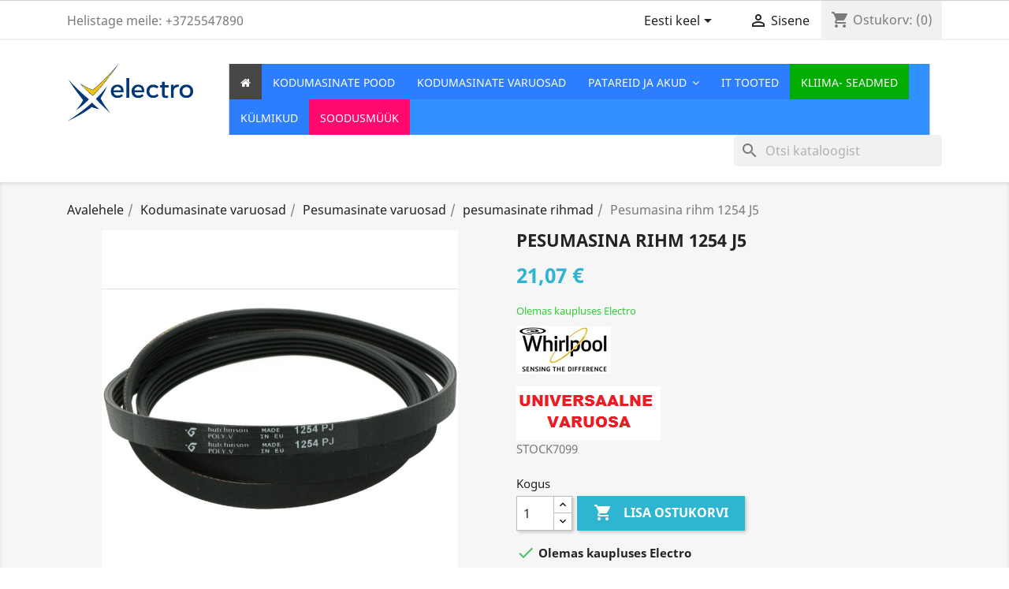

--- FILE ---
content_type: text/html; charset=utf-8
request_url: https://e-24.ee/et/pesumasinate-rihmad/pesumasina-rihm-1254-j5
body_size: 23169
content:
<!doctype html><html lang="et"><head><meta charset="utf-8"><meta http-equiv="x-ua-compatible" content="ie=edge"><link rel="canonical" href="https://e-24.ee/et/pesumasinate-rihmad/pesumasina-rihm-1254-j5"><title>Electro veebipood|Pesumasina rihm 1254 J5</title><meta name="description" content="STOCK7099"><meta name="keywords" content=""><meta name="robots" content="index,index"><link rel="canonical" href="https://e-24.ee/et/pesumasinate-rihmad/pesumasina-rihm-1254-j5"><link rel="alternate" href="https://e-24.ee/et/pesumasinate-rihmad/pesumasina-rihm-1254-j5" hreflang="et-ee"><link rel="alternate" href="https://e-24.ee/ru/remni-dlya-stiralnykh-mashin/remen-dlya-stiralnoj-mashiny-1254-j5" hreflang="ru-ru"><meta name="viewport" content="width=device-width, initial-scale=1"><link rel="icon" type="image/vnd.microsoft.icon" href="https://e-24.ee/img/favicon.ico?1742588802"><link rel="shortcut icon" type="image/x-icon" href="https://e-24.ee/img/favicon.ico?1742588802"><link rel="stylesheet" href="https://e-24.ee/themes/classic/assets/cache/theme-1b46692.css" type="text/css" media="all"> <script type="text/javascript">var always_load_content = false;
        var bSaeuTriggerOpenClick = true;
        var etsSeoFo = {"currentController":"product","conf":{"removeId":true}};
        var iqitmegamenu = {"sticky":true,"mobileType":"push","containerSelector":"#wrapper .container"};
        var prestashop = {"cart":{"products":[],"totals":{"total":{"type":"total","label":"Kokku:","amount":0,"value":"0,00\u00a0\u20ac"},"total_including_tax":{"type":"total","label":"Kokku (maksudega)","amount":0,"value":"0,00\u00a0\u20ac"},"total_excluding_tax":{"type":"total","label":"Kokku (KM-ta)","amount":0,"value":"0,00\u00a0\u20ac"}},"subtotals":{"products":{"type":"products","label":"Vahesumma","amount":0,"value":"0,00\u00a0\u20ac"},"discounts":null,"shipping":{"type":"shipping","label":"Saatmine","amount":0,"value":""},"tax":null},"products_count":0,"summary_string":"0 toodet","labels":{"tax_short":"(KM-ga)","tax_long":"(maksudega)"},"id_address_delivery":null,"id_address_invoice":null,"is_virtual":false,"vouchers":{"allowed":1,"added":[]},"discounts":[],"minimalPurchase":0,"minimalPurchaseRequired":""},"currency":{"id":1,"name":"Euro","iso_code":"EUR","iso_code_num":"978","sign":"\u20ac"},"customer":{"lastname":null,"firstname":null,"email":null,"last_passwd_gen":null,"birthday":null,"newsletter":null,"newsletter_date_add":null,"ip_registration_newsletter":null,"optin":null,"website":null,"company":null,"siret":null,"ape":null,"outstanding_allow_amount":0,"max_payment_days":0,"active":true,"note":null,"is_guest":false,"id_shop":null,"id_shop_group":null,"id_default_group":1,"date_add":null,"date_upd":null,"reset_password_token":null,"reset_password_validity":null,"is_logged":false,"gender":null,"type":null,"name":null,"id":null,"risk":null,"addresses":null},"language":{"name":"Eesti keel (Estonian)","iso_code":"et","locale":"et-EE","language_code":"et-ee","is_rtl":"0","date_format_lite":"Y-m-d","date_format_full":"Y-m-d H:i:s","id":2},"page":{"title":"","canonical":"https:\/\/e-24.ee\/et\/pesumasinate-rihmad\/pesumasina-rihm-1254-j5","meta":{"title":"Electro veebipood|Pesumasina rihm 1254 J5","description":"STOCK7099","keywords":"","robots":"index"},"page_name":"product","body_classes":{"lang-et":true,"lang-rtl":false,"country-EE":true,"currency-EUR":true,"layout-full-width":true,"page-product":true,"tax-display-enabled":true,"product-id-1263":true,"product-Pesumasina rihm 1254 J5":true,"product-id-category-112":true,"product-id-manufacturer-30":true,"product-id-supplier-0":true,"product-available-for-order":true},"admin_notifications":[]},"shop":{"name":"Electro veebipood","logo":"https:\/\/e-24.ee\/img\/hoolduskeskus-logo-1585853300.jpg","stores_icon":"https:\/\/e-24.ee\/img\/logo_stores.png","favicon":"https:\/\/e-24.ee\/img\/favicon.ico"},"urls":{"base_url":"https:\/\/e-24.ee\/","current_url":"https:\/\/e-24.ee\/et\/pesumasinate-rihmad\/pesumasina-rihm-1254-j5","shop_domain_url":"https:\/\/e-24.ee","img_ps_url":"https:\/\/e-24.ee\/img\/","img_cat_url":"https:\/\/e-24.ee\/img\/c\/","img_lang_url":"https:\/\/e-24.ee\/img\/l\/","img_prod_url":"https:\/\/e-24.ee\/img\/p\/","img_manu_url":"https:\/\/e-24.ee\/img\/m\/","img_sup_url":"https:\/\/e-24.ee\/img\/su\/","img_ship_url":"https:\/\/e-24.ee\/img\/s\/","img_store_url":"https:\/\/e-24.ee\/img\/st\/","img_col_url":"https:\/\/e-24.ee\/img\/co\/","img_url":"https:\/\/e-24.ee\/themes\/classic\/assets\/img\/","css_url":"https:\/\/e-24.ee\/themes\/classic\/assets\/css\/","js_url":"https:\/\/e-24.ee\/themes\/classic\/assets\/js\/","pic_url":"https:\/\/e-24.ee\/upload\/","pages":{"address":"https:\/\/e-24.ee\/et\/index.php?controller=address","addresses":"https:\/\/e-24.ee\/et\/index.php?controller=addresses","authentication":"https:\/\/e-24.ee\/et\/logi-sisse","cart":"https:\/\/e-24.ee\/et\/index.php?controller=cart","category":"https:\/\/e-24.ee\/et\/index.php?controller=category","cms":"https:\/\/e-24.ee\/et\/index.php?controller=cms","contact":"https:\/\/e-24.ee\/et\/kontakt","discount":"https:\/\/e-24.ee\/et\/allahindlus","guest_tracking":"https:\/\/e-24.ee\/et\/k\u00fclastajate-jalgimine","history":"https:\/\/e-24.ee\/et\/tellimuste-ajalugu","identity":"https:\/\/e-24.ee\/et\/identiteet","index":"https:\/\/e-24.ee\/et\/","my_account":"https:\/\/e-24.ee\/et\/minu-konto","order_confirmation":"https:\/\/e-24.ee\/et\/tellimuse-kinnitamine","order_detail":"https:\/\/e-24.ee\/et\/index.php?controller=order-detail","order_follow":"https:\/\/e-24.ee\/et\/tellimuse-jalgimine","order":"https:\/\/e-24.ee\/et\/tellimuse","order_return":"https:\/\/e-24.ee\/et\/index.php?controller=order-return","order_slip":"https:\/\/e-24.ee\/et\/kreeditarve","pagenotfound":"https:\/\/e-24.ee\/et\/lehte-ei-leitud","password":"https:\/\/e-24.ee\/et\/parooli-taastamine","pdf_invoice":"https:\/\/e-24.ee\/et\/index.php?controller=pdf-invoice","pdf_order_return":"https:\/\/e-24.ee\/et\/index.php?controller=pdf-order-return","pdf_order_slip":"https:\/\/e-24.ee\/et\/index.php?controller=pdf-order-slip","prices_drop":"https:\/\/e-24.ee\/et\/soodushind","product":"https:\/\/e-24.ee\/et\/index.php?controller=product","search":"https:\/\/e-24.ee\/et\/otsi","sitemap":"https:\/\/e-24.ee\/et\/sisukaart","stores":"https:\/\/e-24.ee\/et\/index.php?controller=stores","supplier":"https:\/\/e-24.ee\/et\/tarnija","register":"https:\/\/e-24.ee\/et\/logi-sisse?create_account=1","order_login":"https:\/\/e-24.ee\/et\/tellimuse?login=1"},"alternative_langs":{"et-ee":"https:\/\/e-24.ee\/et\/pesumasinate-rihmad\/pesumasina-rihm-1254-j5","ru-ru":"https:\/\/e-24.ee\/ru\/remni-dlya-stiralnykh-mashin\/remen-dlya-stiralnoj-mashiny-1254-j5"},"theme_assets":"\/themes\/classic\/assets\/","actions":{"logout":"https:\/\/e-24.ee\/et\/?mylogout="},"no_picture_image":{"bySize":{"small_default":{"url":"https:\/\/e-24.ee\/img\/p\/et-default-small_default.jpg","width":98,"height":98},"cart_default":{"url":"https:\/\/e-24.ee\/img\/p\/et-default-cart_default.jpg","width":125,"height":125},"home_default":{"url":"https:\/\/e-24.ee\/img\/p\/et-default-home_default.jpg","width":250,"height":250},"medium_default":{"url":"https:\/\/e-24.ee\/img\/p\/et-default-medium_default.jpg","width":452,"height":452},"large_default":{"url":"https:\/\/e-24.ee\/img\/p\/et-default-large_default.jpg","width":800,"height":800}},"small":{"url":"https:\/\/e-24.ee\/img\/p\/et-default-small_default.jpg","width":98,"height":98},"medium":{"url":"https:\/\/e-24.ee\/img\/p\/et-default-home_default.jpg","width":250,"height":250},"large":{"url":"https:\/\/e-24.ee\/img\/p\/et-default-large_default.jpg","width":800,"height":800},"legend":""}},"configuration":{"display_taxes_label":true,"display_prices_tax_incl":true,"is_catalog":false,"show_prices":true,"opt_in":{"partner":false},"quantity_discount":{"type":"price","label":"Hind"},"voucher_enabled":1,"return_enabled":1},"field_required":[],"breadcrumb":{"links":[{"title":"Avalehele","url":"https:\/\/e-24.ee\/et\/"},{"title":"Kodumasinate varuosad","url":"https:\/\/e-24.ee\/et\/kodumasinate-varuosad"},{"title":"Pesumasinate varuosad","url":"https:\/\/e-24.ee\/et\/pesumasinate-varuosad"},{"title":"pesumasinate rihmad","url":"https:\/\/e-24.ee\/et\/pesumasinate-rihmad"},{"title":"Pesumasina rihm 1254 J5","url":"https:\/\/e-24.ee\/et\/pesumasinate-rihmad\/pesumasina-rihm-1254-j5"}],"count":5},"link":{"protocol_link":"https:\/\/","protocol_content":"https:\/\/"},"time":1770032218,"static_token":"fe095372c5e653b3e426f73b138fde6e","token":"41f8bf92fcc819b828ec9fd0050fc6e4","debug":false};
        var psemailsubscription_subscription = "https:\/\/e-24.ee\/et\/module\/ps_emailsubscription\/subscription";
        var ssIsCeInstalled = false;
        var ss_link_image_webp = "https:\/\/e-24.ee\/modules\/ets_superspeed\/views\/img\/en.webp";
        var sticker_type = 2;</script> <script type="text/javascript">var sp_link_base ='https://e-24.ee';</script> <style>.layered_filter_ul .radio,.layered_filter_ul .checkbox {
    display: inline-block;
}
.ets_speed_dynamic_hook .cart-products-count{
    display:none!important;
}
.ets_speed_dynamic_hook .ajax_cart_quantity ,.ets_speed_dynamic_hook .ajax_cart_product_txt,.ets_speed_dynamic_hook .ajax_cart_product_txt_s{
    display:none!important;
}
.ets_speed_dynamic_hook .shopping_cart > a:first-child:after {
    display:none!important;
}</style><script type="text/javascript">var ets_crosssell_16 =0;</script><script type="text/javascript">var hiacp = {
            ajax_url: 'https://e-24.ee/et/module/hiaddtocartbuttonpro/ajax',
            secure_key: '6dfaa20924c21a1a6da671477d7a5a50'
        }</script> <script type="text/javascript">var pv_default = 0;
        var pv_default_once = 0;
        var pv_pos = -1;
        var pv_pos_custom = 0;
        var pv_limit = 0;
        var pv_img_repeat = 1;
        var pv_force_thumb_size = 1;
        var pv_side_position = -1;
        var pv_side_insertion = 0;
        var pv_listings_desk = 0;
        var pv_force_close = 0;
        var pv_list_btn_place = 0;
        var pv_list_btn_place_method = 0;
        var pv_listings_button_controls = 0;
        var pv_list_image_autoplay = 0;
        var pv_list_button_autoplay = 0;
        var pv_list_image_muted = 0;
        var pv_list_image_loop = 0;
        var pv_list_image_click = 0;
        var pv_list_image_controls = 0;
        var pv_force_controls = 0;
        var pv_yt_auto = 0;
        var pv_yt_rel = 0;
        var pv_yt_cont = 1;
        var pv_yt_loop = 0;
        var pv_yt_priv = 1;
        var pv_yt_mute = 0;
        var pv_vim_autoplay = 1;
        var pv_vim_title = 1;
        var pv_vim_controls = 0;
        var pv_vim_badge = 1;
        var pv_vim_byline = 1;
        var pv_vim_loop = 1;
        var pv_vim_portrait = 1;
        var pv_vim_background = 0;
        var pv_vim_muted = 1;
        var pv_vid_autoplay = 0;
        var pv_vid_controls = 0;
        var pv_vid_muted = 0;
        var pv_vid_loop = 0;
        var pv_load_delay = 0;
        var pv_thumb_dir = 0;
        var pv_image_zindex = 0;
        var pv_custom_slider_sync = 0;
        var pv_slider_refresh = 1;
        var pv_videoholder_screen = 0;
        var pv_videoholder_screen_play_icon = 0;
        var pv_videoholder_screen_pause_icon = 0;
        var pv_videoholder_screen_keep_icon = 0;
        var pv_fancy_link = 1;
        var pv_deep_select = 0;
        var pv_disable_autosize = 0;
        var pv_disable_img_hide = 0;
        var pv_disable_replace = 0;
        var pv_hide_image_container = 0;
        var pv_thumb_add_width = 0;
        var pv_thumb_disable = 0;
        var pv_no_padding = 0;
        var pv_click_to_activate = 1;
            var pv_custom_placement = '';
        var pv_list_selector = '';
        var pv_list_video_holder = '';
        var pv_list_cust_filter = '';
        var pv_listings_btn_adv = '';
        var pv_list_image_bg = '';
        var pv_vim_color = '#00adef';
        var pv_video_holder = '#lightSlider';
        var pv_image_holder = '#lightSlider img:eq(0)';
        var pv_thumb_selector = '.lSGallery';
        var pv_custom_img_slider = 'light-slider';
        var pv_slider_thumb_sel = '.lSGallery';
        var pv_slider_img_sel = '#lightSlider';
        var pv_clt = 'li';
        var pv_hide_display = '';
        var pv_thumb_change_delay = '';
        var pv_click_behaviour_type = 'mousedown';
        var pv_video_player = 'https://e-24.ee/modules/productvideo/player.php';
        var pv_burl = '/';
            var pv_slider_img_pre = '';         var pv_slider_img_post = '';         var pv_thumb_before = '';         var pv_thumb_after = '';          
    var pv_video_list = false;
        var pv_providers = {"youtube":[],"youtu.be":[],"youtube-nocookie":[],"vimeo":[],"youtube.com":{"id_provider":"1","name":"youtube","domain":"youtube.com","type":"2"},"vimeo.com":{"id_provider":"2","name":"vimeo","domain":"vimeo.com","type":"2"}};</script>  <style type="text/css">.lg-backdrop{
        z-index: 10400;
                    background-color: #000000;
            }
    .lg-outer{
        z-index: 10500;
    }
    .lg-toolbar .lg-icon{
                    color: #999999;
            }
    .lg-toolbar .lg-icon:hover{
                    color: #999999;
            }
    .lg-sub-html, .lg-toolbar{
                    background-color: rgba(0,0,0,0.45);
            }
    .lg-actions .lg-next, .lg-actions .lg-prev{
                    background-color: rgba(0,0,0,0.45);
                            color: #999999;
            }
    .lg-actions .lg-next:hover, .lg-actions .lg-prev:hover{
                    background-color: rgba(0,0,0,0.45);
                            color: #FFFFFF;
            }
    .lg-outer .lg-thumb-outer{
                    background-color: #0D0A0A;
            }
    .lg-outer .lg-toogle-thumb{
                    color: #999999;
                            background-color: #0D0A0A;
            }
    .lg-outer .lg-toogle-thumb:hover, .lg-outer.lg-dropdown-active #lg-share{
                    color: #999999;
            }
    .lg-outer .lg-thumb-item.active, .lg-outer .lg-thumb-item:hover{
                    border-color: #a90707;
            }
            .lg-outer.lg-pull-caption-up.lg-thumb-open .lg-sub-html{
            bottom: 118px;
        }
                .magnify > .magnify-lens {
            width: 200px;
            height: 200px;
        }
                .arlg-pager-controls{
        position: relative;
    }
    .arlg-pager-controls .arlg-pager-prev,
    .arlg-pager-controls .arlg-pager-next{
        width: 24px;
        height: 32px;
        padding: 0;
        margin: 0;
        border: 0;
        position: absolute;
        top: -59px;
        color: #232323;
        opacity: 0.7;
        transition: 0.2s all;
        z-index: 100;
    }
    .arlg-pager-controls .arlg-pager-prev:hover,
    .arlg-pager-controls .arlg-pager-next:hover{
        opacity: 0.9;
    }
    .arlg-pager-controls .arlg-pager-prev{
        left: -24px;
        right: auto;
        background: url('/modules/arlg/views/img/prev.svg') 50% 50% no-repeat scroll rgba(255, 255, 255, 0.6);
    }
    .arlg-pager-controls .arlg-pager-next{
        right: -24px;
        left: auto;
        background: url('/modules/arlg/views/img/next.svg') 50% 50% no-repeat scroll rgba(255, 255, 255, 0.6);
    }
    .arlg-pager-controls.active .arlg-pager-prev{
        left: 0;
    }
    .arlg-pager-controls.active .arlg-pager-next{
        right: 0;
    }
        .quickview-modal .product-cover,
    .quickview-modal .js-qv-mask,
    .quickview .product-cover,
    .quickview .js-qv-mask{
        display: block;
    }</style> <script type="text/javascript">var arlgMagnify = false;
    var arlgWidth = 800;
    var arlgHeight = 800;
    var arlgGalleryConfig = {
                    thumbnail: true,
            showThumbByDefault: true,
            animateThumb: true,
                loop: true,
        closable: true,
        escKey: true,
        keyPress: true,
        controls: true,
        slideEndAnimatoin: false,
        hideControlOnEnd: false,
        mousewheel: true,
        preload: 1,
        download: false,
        counter: true,
        enableDrag: true,
        enableSwipe: true,
                    pause: 3000,
            progressBar: true,
                thumbWidth: 98,
        thumbContHeight: 118
    };
    var arlgVertical = false;
    var arlgZoomSL = false;
        var arlgSliderConfig = {
        enableDrag: false,
                    prevHtml: '<svg role="img" xmlns="http://www.w3.org/2000/svg" viewBox="0 0 256 512"><path fill="currentColor" d="M238.475 475.535l7.071-7.07c4.686-4.686 4.686-12.284 0-16.971L50.053 256 245.546 60.506c4.686-4.686 4.686-12.284 0-16.971l-7.071-7.07c-4.686-4.686-12.284-4.686-16.97 0L10.454 247.515c-4.686 4.686-4.686 12.284 0 16.971l211.051 211.05c4.686 4.686 12.284 4.686 16.97-.001z" class=""></path></svg>',
            nextHtml: '<svg role="img" xmlns="http://www.w3.org/2000/svg" viewBox="0 0 256 512"><path fill="currentColor" d="M17.525 36.465l-7.071 7.07c-4.686 4.686-4.686 12.284 0 16.971L205.947 256 10.454 451.494c-4.686 4.686-4.686 12.284 0 16.971l7.071 7.07c4.686 4.686 12.284 4.686 16.97 0l211.051-211.05c4.686-4.686 4.686-12.284 0-16.971L34.495 36.465c-4.686-4.687-12.284-4.687-16.97 0z" class=""></path></svg>',
                item: 1,
        loop: true,
                slideMargin: 0,
        thumbItem: 5,
        item: 1,
        controls: true,
        gallery: true,
        pager: true,
        thumbImageWidth: 250,
        thumbImageHeight: 250,
                onAfterSlide: function(el) {
            arlg.setCurrentPagerPos(el.getCurrentSlideCount()-2);
            if (arlgMagnify && arlgZoomSL){
                $('#lightSlider .lslide.active img').imagezoomsl(arLgZoomSLOptions);
            }
        },
        onSliderLoad: function(el) {
            $('.product-cover').addClass('hidden');
            $('.lSSlideOuter').addClass('active');
            var config = JSON.parse(JSON.stringify(arlgGalleryConfig));
            config.selector = '#lightSlider .lslide';
            el.lightGallery(config);
                        if (arlg.coverIndex) {
                arlg.lightSlider.goToSlide(arlg.coverIndex + 1);
            }
            if (arlgMagnify && arlgZoomSL){
                $('#lightSlider .lslide.active img').imagezoomsl(arLgZoomSLOptions);
            }
        }
    };
    function arLgInit(){
                    $('.images-container li').each(function(index){
                var img = $(this).find('img');
                $(img).parent().attr('data-src', img.attr('data-image-large-src'));
            });
            var arlgMainImg = $('.product-cover').find('[data-toggle="modal"]');
            arlgMainImg.removeAttr('data-toggle').removeAttr('data-target').addClass('arlg-main-container');
            $(document).on('click', '.arlg-main-container', function(){
                $('.images-container .selected').trigger('click');
            });
            $(document).on('click', '.js-qv-product-cover', function(){
                $('.images-container .selected').trigger('click');
            });
                        $('.images-container li').hover(function(){
                $('.images-container li .selected').removeClass('selected');
                $(this).find('img').addClass('selected');
                var imgSrc = $(this).find('img').attr('data-image-large-src');
                $('.arlg-main-container').parent().find('img').attr('src', imgSrc).attr('data-magnify-src', imgSrc);
                if (arlgMagnify){
                                            $('.product-cover img').magnify();
                                    }
            });
            if (arlgMagnify){
                arlgMainImg.hide();
                $('.product-cover img').attr('data-magnify-src', $('.product-cover img').attr('src'));
                                    $('.product-cover img').magnify();
                                
            }
                $('.images-container .fancybox').removeClass('fancybox');
            };
    window.addEventListener('load', function(){
        $('body').on('click', '.tracker', function(){
            $('.lightSlider .lslide.active').click();
        });
                    prestashop.on('updatedProduct', function(resp){
                arLgInit();
            });
                        arLgInit();
            });</script><link href="//netdna.bootstrapcdn.com/font-awesome/4.7.0/css/font-awesome.min.css" rel="stylesheet" type="text/css"/><meta property="og:type" content="product"><meta property="og:url" content="https://e-24.ee/et/pesumasinate-rihmad/pesumasina-rihm-1254-j5"><meta property="og:title" content="Electro veebipood|Pesumasina rihm 1254 J5 "><meta property="og:site_name" content="Electro veebipood"><meta property="og:description" content="STOCK7099"><meta property="og:image" content="https://e-24.ee/2472-large_default/pesumasina-rihm-1254-j5.jpg"><meta property="product:pretax_price:amount" content="16.9915"><meta property="product:pretax_price:currency" content="EUR"><meta property="product:price:amount" content="21.07"><meta property="product:price:currency" content="EUR"><meta name="twitter:title" content="Electro veebipood|Pesumasina rihm 1254 J5 "><meta name="twitter:description" content="STOCK7099"><meta name="twitter:image" content="https://e-24.ee/2472-large_default/pesumasina-rihm-1254-j5.jpg"><meta name="twitter:card" content="summary_large_image"><meta name="google-site-verification" content="google-site-verification=USnnQmgAhlTc3vvyH9a-KY4w_Acz6Y-iIMGavOe6vMg" /> <script type='application/ld+json' class='ets-seo-schema-graph--main'>{"@context":"https://schema.org","@graph":[{"@type":"WebSite","@id":"https://e-24.ee/#website","url":"https://e-24.ee/","name":"Electro veebipood","potentialAction":{"@type":"SearchAction","target":"https://e-24.ee/search?s={search_term_string}","query-input":"required name=search_term_string"}},{"@type":"BreadcrumbList","@id":"https://e-24.ee/#breadcrumb","itemListElement":[{"@type":"ListItem","position":1,"item":{"@type":"WebPage","name":"Home","@id":"https://e-24.ee/et/","url":"https://e-24.ee/et/"}},{"@type":"ListItem","position":2,"item":{"@type":"WebPage","name":"pesumasinate rihmad","@id":"https://e-24.ee/et/pesumasinate-rihmad","url":"https://e-24.ee/et/pesumasinate-rihmad"}},{"@type":"ListItem","position":3,"item":{"@type":"WebPage","name":"Pesumasina rihm 1254 J5","@id":"https://e-24.ee/et/pesumasinate-rihmad/pesumasina-rihm-1254-j5","url":"https://e-24.ee/et/pesumasinate-rihmad/pesumasina-rihm-1254-j5"}}]}]}</script> </head><body id="product" class="lang-et country-ee currency-eur layout-full-width page-product tax-display-enabled product-id-1263 product-pesumasina-rihm-1254-j5 product-id-category-112 product-id-manufacturer-30 product-id-supplier-0 product-available-for-order"><main><header id="header"><div class="header-banner"></div><nav class="header-nav"><div class="container"><div class="row"><div class="hidden-sm-down"><div class="col-md-5 col-xs-12"><div id="_desktop_contact_link"><div id="contact-link"> Helistage meile: <span>+3725547890</span></div></div></div><div class="col-md-7 right-nav"><div id="_desktop_language_selector"><div class="language-selector-wrapper"> <span id="language-selector-label" class="hidden-md-up">Keel:</span><div class="language-selector dropdown js-dropdown"> <button data-toggle="dropdown" class="hidden-sm-down btn-unstyle" aria-haspopup="true" aria-expanded="false" aria-label="Keelevalik"> <span class="expand-more">Eesti keel</span> <i class="material-icons expand-more">&#xE5C5;</i> </button><ul class="dropdown-menu hidden-sm-down" aria-labelledby="language-selector-label"><li class="current" > <a href="https://e-24.ee/et/pesumasinate-rihmad/pesumasina-rihm-1254-j5" class="dropdown-item" data-iso-code="et">Eesti keel</a></li><li > <a href="https://e-24.ee/ru/remni-dlya-stiralnykh-mashin/remen-dlya-stiralnoj-mashiny-1254-j5" class="dropdown-item" data-iso-code="ru">Russian</a></li></ul> <select class="link hidden-md-up" aria-labelledby="language-selector-label"><option value="https://e-24.ee/et/pesumasinate-rihmad/pesumasina-rihm-1254-j5" selected="selected" data-iso-code="et"> Eesti keel</option><option value="https://e-24.ee/ru/remni-dlya-stiralnykh-mashin/remen-dlya-stiralnoj-mashiny-1254-j5" data-iso-code="ru"> Russian</option> </select></div></div></div><div id="_desktop_user_info"><div class="user-info"> <a href="https://e-24.ee/et/minu-konto" title="Sisene oma kliendi kontole" rel="nofollow" > <i class="material-icons">&#xE7FF;</i> <span class="hidden-sm-down">Sisene</span> </a></div></div><div id="_desktop_cart"><div class="blockcart cart-preview inactive" data-refresh-url="//e-24.ee/et/module/ps_shoppingcart/ajax"><div class="header"> <i class="material-icons shopping-cart">shopping_cart</i> <span class="hidden-sm-down">Ostukorv:</span> <span class="cart-products-count">(0)</span></div></div></div></div></div><div class="hidden-md-up text-sm-center mobile"><div class="float-xs-left" id="menu-icon"> <i class="material-icons d-inline">&#xE5D2;</i></div><div class="float-xs-right" id="_mobile_cart"></div><div class="float-xs-right" id="_mobile_user_info"></div><div class="top-logo" id="_mobile_logo"></div><div class="clearfix"></div></div></div></div> </nav><div class="header-top"><div class="container"><div class="row"><div class="col-md-2 hidden-sm-down" id="_desktop_logo"> <a href="https://e-24.ee/"> <img class="logo img-responsive" src="https://e-24.ee/img/hoolduskeskus-logo-1585853300.jpg" alt="Electro veebipood"> </a></div><div class="col-md-10 col-sm-12 position-static"><div class="container container-iqit-menu"><div class="iqitmegamenu-wrapper cbp-hor-width-1 iqitmegamenu-all clearfix"><div id="iqitmegamenu-horizontal" class="iqitmegamenu cbp-nosticky cbp-sticky-transparent" role="navigation"><div class="container"> <nav id="cbp-hrmenu" class="cbp-hrmenu cbp-horizontal cbp-hrsub-narrow cbp-fade-slide-bottom cbp-arrowed "><ul><li id="cbp-hrmenu-tab-1" class="cbp-hrmenu-tab cbp-hrmenu-tab-1 cbp-onlyicon "> <a href="https://e-24.ee/et/" ><span class="cbp-tab-title"> <i class="icon fa fa-home cbp-mainlink-icon"></i> </span> </a></li><li id="cbp-hrmenu-tab-2" class="cbp-hrmenu-tab cbp-hrmenu-tab-2 "> <a href="https://e-24.ee/et/kodumasinate-pood" ><span class="cbp-tab-title"> Kodumasinate pood</span> </a></li><li id="cbp-hrmenu-tab-3" class="cbp-hrmenu-tab cbp-hrmenu-tab-3 "> <a href="https://e-24.ee/et/kodumasinate-varuosad" ><span class="cbp-tab-title"> Kodumasinate varuosad</span> </a></li><li id="cbp-hrmenu-tab-4" class="cbp-hrmenu-tab cbp-hrmenu-tab-4 "> <a href="https://e-24.ee/et/patareid-ja-akud" ><span class="cbp-tab-title"> Patareid ja akud <i class="fa fa-angle-down cbp-submenu-aindicator"></i></span> </a></li><li id="cbp-hrmenu-tab-5" class="cbp-hrmenu-tab cbp-hrmenu-tab-5 "> <a href="https://e-24.ee/et/it" ><span class="cbp-tab-title"> IT tooted</span> </a></li><li id="cbp-hrmenu-tab-13" class="cbp-hrmenu-tab cbp-hrmenu-tab-13 "> <a href="https://e-24.ee/et/ventilaatorid" ><span class="cbp-tab-title"> Kliima- seadmed</span> </a></li><li id="cbp-hrmenu-tab-12" class="cbp-hrmenu-tab cbp-hrmenu-tab-12 "> <a href="https://e-24.ee/et/kuelmikud" ><span class="cbp-tab-title"> Külmikud</span> </a></li><li id="cbp-hrmenu-tab-9" class="cbp-hrmenu-tab cbp-hrmenu-tab-9 "> <a href="https://e-24.ee/et/soodushind" ><span class="cbp-tab-title"> Soodusmüük</span> </a></li></ul> </nav></div><div id="iqitmegamenu-mobile"><div id="iqitmegamenu-shower" class="clearfix"><div class="iqitmegamenu-icon"><i class="icon fa fa-reorder"></i></div> <span>Menu</span></div><div id="iqitmegamenu-mobile-content"><div class="cbp-mobilesubmenu"><ul id="iqitmegamenu-accordion" class="cbp-spmenu cbp-spmenu-vertical cbp-spmenu-left"><li><a href="https://e-24.ee/et/">Avalehele</a></li><li><div class="responsiveInykator">+</div><a href="https://e-24.ee/et/kodumasinate-pood">Kodumasinate pood</a><ul><li><div class="responsiveInykator">+</div><a href="https://e-24.ee/et/-tv-ja-kodukino">TV ja kodukino</a><ul><li><a href="https://e-24.ee/et/televiisorid"> Televiisorid</a></li><li><a href="https://e-24.ee/et/kodukinod">Kodukinod</a></li><li><a href="https://e-24.ee/et/soundbar">Soundbar </a></li><li><a href="https://e-24.ee/et/tv-ja-kodukino-tarvikud">TV ja kodukino tarvikud</a></li><li><a href="https://e-24.ee/et/digiboksid">Digiboksid</a></li><li><a href="https://e-24.ee/et/meediapleierid">Meediapleierid</a></li><li><a href="https://e-24.ee/et/blu-ray-ja-dvd-maengijad">Blu-Ray ja DVD mängijad</a></li></ul></li><li><div class="responsiveInykator">+</div><a href="https://e-24.ee/et/it">IT</a><ul><li><a href="https://e-24.ee/et/suelearvutid">Sülearvutid</a></li><li><a href="https://e-24.ee/et/printerid">Printerid</a></li><li><a href="https://e-24.ee/et/monitorid">Monitorid</a></li><li><a href="https://e-24.ee/et/hiired-ja-klaviatuurid">Hiired ja klaviatuurid</a></li><li><a href="https://e-24.ee/et/salvestusmeedia">Salvestusmeedia</a></li><li><a href="https://e-24.ee/et/toonerid-ja-tindid">Toonerid ja tindid</a></li><li><a href="https://e-24.ee/et/lindid-kleebisprinterile">Lindid kleebisprinterile</a></li><li><a href="https://e-24.ee/et/veebikaamerad">Veebikaamerad</a></li><li><a href="https://e-24.ee/et/tahvelarvutid-ja-ipad">Tahvelarvutid ja iPad</a></li><li><a href="https://e-24.ee/et/it-tarvikud">IT tarvikud</a></li><li><a href="https://e-24.ee/et/ups-ja-toide">UPS ja toide</a></li><li><a href="https://e-24.ee/et/vorguseadmed"> Võrguseadmed</a></li><li><a href="https://e-24.ee/et/suelearvutite-toiteplokid">Sülearvutite toiteplokid</a></li><li><a href="https://e-24.ee/et/arvutikolarid">Arvutikõlarid</a></li><li><a href="https://e-24.ee/et/paberipurustajad">Paberipurustajad</a></li><li><a href="https://e-24.ee/et/lisaseadmed">Lisaseadmed</a></li><li><a href="https://e-24.ee/et/tark-kodu">Tark kodu</a></li></ul></li><li><div class="responsiveInykator">+</div><a href="https://e-24.ee/et/kodumasinad">Kodumasinad</a><ul><li><a href="https://e-24.ee/et/kuelmikud">Külmikud</a></li><li><a href="https://e-24.ee/et/pesumasinad-ja-kuivatid">Pesumasinad ja kuivatid</a></li><li><a href="https://e-24.ee/et/noudepesumasinad">Nõudepesumasinad</a></li><li><a href="https://e-24.ee/et/pliidid-ja-ahjud">Pliidid ja ahjud</a></li><li><a href="https://e-24.ee/et/tolmuimejad">Tolmuimejad</a></li><li><a href="https://e-24.ee/et/tolmukotid">Tolmukotid</a></li><li><a href="https://e-24.ee/et/aknapesurid">Aknapesurid</a></li><li><a href="https://e-24.ee/et/triikimisseadmed">Triikimisseadmed</a></li><li><a href="https://e-24.ee/et/ohupuhastid">Õhupuhastid</a></li><li><a href="https://e-24.ee/et/omblus-ja-tikkimismasinad"> Õmblus- ja tikkimismasinad</a></li><li><a href="https://e-24.ee/et/kodumasinate-tarvikud">Kodumasinate tarvikud</a></li><li><a href="https://e-24.ee/et/integreeritav-tehnika">Integreeritav tehnika</a></li><li><a href="https://e-24.ee/et/aurupuhastid">Aurupuhastid</a></li></ul></li><li><div class="responsiveInykator">+</div><a href="https://e-24.ee/et/koeoegitehnika">Köögitehnika</a><ul><li><a href="https://e-24.ee/et/espresso-ja-kohvimasinad">Espresso- ja kohvimasinad</a></li><li><a href="https://e-24.ee/et/blenderid">Blenderid</a></li><li><a href="https://e-24.ee/et/hakklihamasinad">Hakklihamasinad</a></li><li><a href="https://e-24.ee/et/lauapliidid-">Lauapliidid</a></li><li><a href="https://e-24.ee/et/mahlapressid">Mahlapressid</a></li><li><a href="https://e-24.ee/et/koeoegikombainid">Köögikombainid</a></li><li><a href="https://e-24.ee/et/riivid-ja-purustajad">Riivid ja purustajad</a></li><li><a href="https://e-24.ee/et/mikrolaineahjud">Mikrolaineahjud </a></li><li><a href="https://e-24.ee/et/toidukuivatajad">Toidukuivatajad</a></li><li><a href="https://e-24.ee/et/veekeetjad">Veekeetjad</a></li><li><a href="https://e-24.ee/et/vaakum-pakendajad">Vaakum pakendajad</a></li><li><a href="https://e-24.ee/et/voileivagrillid">Võileivagrillid</a></li><li><a href="https://e-24.ee/et/koeoegikaalud">Köögikaalud</a></li><li><a href="https://e-24.ee/et/vahvlikuepsetajad">Vahvliküpsetajad</a></li><li><a href="https://e-24.ee/et/roesterid">Rösterid</a></li><li><a href="https://e-24.ee/et/mikserid">Mikserid</a></li><li><a href="https://e-24.ee/et/mulliveemasinad">Mulliveemasinad</a></li><li><a href="https://e-24.ee/et/toiduaurutid-sous-vide">Toiduaurutid, Sous-vide</a></li><li><a href="https://e-24.ee/et/saumikserid">Saumikserid</a></li><li><a href="https://e-24.ee/et/muu-vaeike-kodutehnika">Muu väike kodutehnika</a></li><li><a href="https://e-24.ee/et/soeoegiriistad">Söögiriistad</a></li><li><a href="https://e-24.ee/et/koeoegitehnika-tarvikud">Köögitehnika tarvikud</a></li><li><a href="https://e-24.ee/et/kuepsetamine">Küpsetamine</a></li><li><a href="https://e-24.ee/et/koeoegitarvikud">Köögitarvikud</a></li><li><a href="https://e-24.ee/et/jaeaetisemasinad">Jäätisemasinad</a></li></ul></li><li><div class="responsiveInykator">+</div><a href="https://e-24.ee/et/koduhoid">Koduhoid</a><ul><li><a href="https://e-24.ee/et/kliimaseadmed">Kliimaseadmed</a></li><li><a href="https://e-24.ee/et/valgusallikad">Valgusallikad</a></li><li><a href="https://e-24.ee/et/elektritarvikud">Elektritarvikud</a></li><li><a href="https://e-24.ee/et/omblemine">Õmblemine</a></li></ul></li><li><div class="responsiveInykator">+</div><a href="https://e-24.ee/et/audio">Audio</a><ul><li><a href="https://e-24.ee/et/raadiod-ja-magnetoolad">Raadiod ja magnetoolad</a></li><li><a href="https://e-24.ee/et/korvaklapid">Kõrvaklapid</a></li><li><a href="https://e-24.ee/et/muusikakeskused">Muusikakeskused</a></li><li><a href="https://e-24.ee/et/kaasaskantavad-kolarid">Kaasaskantavad kõlarid</a></li><li><a href="https://e-24.ee/et/mp3-ja-ipod">MP3 ja iPod</a></li><li><a href="https://e-24.ee/et/cd-pleierid">CD-pleierid</a></li><li><a href="https://e-24.ee/et/ressiiverid">Ressiiverid</a></li><li><a href="https://e-24.ee/et/mikrofonid-">Mikrofonid</a></li><li><a href="https://e-24.ee/et/kolarid-">Kõlarid</a></li><li><a href="https://e-24.ee/et/muusikainstrumendid-ja-tarvikud">Muusikainstrumendid ja tarvikud</a></li></ul></li><li><div class="responsiveInykator">+</div><a href="https://e-24.ee/et/meelelahutus">Meelelahutus</a><ul><li><a href="https://e-24.ee/et/maengud-ja-konsoolid">Mängud ja konsoolid</a></li></ul></li><li><div class="responsiveInykator">+</div><a href="https://e-24.ee/et/ilu-ja-tervis-">Ilu ja tervis</a><ul><li><a href="https://e-24.ee/et/suuhooldus">Suuhooldus </a></li><li><a href="https://e-24.ee/et/juuksehooldus">Juuksehooldus</a></li><li><a href="https://e-24.ee/et/soojendustekid">Soojendustekid</a></li><li><a href="https://e-24.ee/et/naeohooldus">Näohooldus</a></li><li><a href="https://e-24.ee/et/sporditooted">Sporditooted </a></li><li><a href="https://e-24.ee/et/kehahooldus">Kehahooldus</a></li><li><a href="https://e-24.ee/et/vannitoa-kaalud">Vannitoa- kaalud</a></li><li><a href="https://e-24.ee/et/lastetooted">Lastetooted</a></li><li><a href="https://e-24.ee/et/tervisetooted">Tervisetooted</a></li><li><a href="https://e-24.ee/et/massaaziseadmed">Massaažiseadmed</a></li></ul></li><li><div class="responsiveInykator">+</div><a href="https://e-24.ee/et/autoseadmed">Autoseadmed</a><ul><li><a href="https://e-24.ee/et/auto-audio">Auto audio</a></li><li><a href="https://e-24.ee/et/videoregistraatorid">Videoregistraatorid</a></li><li><a href="https://e-24.ee/et/-muundurid-ja-inverterid-">Muundurid ja inverterid</a></li></ul></li><li><div class="responsiveInykator">+</div><a href="https://e-24.ee/et/telefonid-ja-tarvikud">Telefonid ja tarvikud</a><ul><li><a href="https://e-24.ee/et/telefonide-tarvikud">Telefonide tarvikud</a></li><li><a href="https://e-24.ee/et/lauatelefonid">Lauatelefonid</a></li><li><a href="https://e-24.ee/et/mobiiltelefonid">Mobiiltelefonid</a></li><li><a href="https://e-24.ee/et/raadiosaatjad">Raadiosaatjad</a></li></ul></li><li><div class="responsiveInykator">+</div><a href="https://e-24.ee/et/tarvikud---">Tarvikud</a><ul><li><a href="https://e-24.ee/et/patareid-ja-akud">Patareid ja akud</a></li><li><a href="https://e-24.ee/et/akulaadijad">Akulaadijad</a></li><li><a href="https://e-24.ee/et/akupangad_d">Akupangad</a></li></ul></li><li><div class="responsiveInykator">+</div><a href="https://e-24.ee/et/kaablid-ja-juhtmed">Kaablid ja juhtmed</a><ul><li><a href="https://e-24.ee/et/audio-ja-video-kaablid">Audio ja video kaablid</a></li><li><a href="https://e-24.ee/et/hdmi-dvi-vga-kaablid">HDMI, DVI, VGA kaablid</a></li><li><a href="https://e-24.ee/et/rullis-kaablid">Rullis kaablid</a></li><li><a href="https://e-24.ee/et/reisiadapter">Reisiadapter</a></li><li><a href="https://e-24.ee/et/toitekaabel">Toitekaabel</a></li><li><a href="https://e-24.ee/et/pikendusjuhtmed">Pikendusjuhtmed</a></li><li><a href="https://e-24.ee/et/vooluadapter-ja-toiteplokk">Vooluadapter ja toiteplokk</a></li></ul></li><li><a href="https://e-24.ee/et/foto-ja-video">Foto ja video</a></li><li><div class="responsiveInykator">+</div><a href="https://e-24.ee/et/kodu-ja-vaba-aeg">Kodu ja vaba aeg</a><ul><li><a href="https://e-24.ee/et/soiduvahendid">Sõiduvahendid</a></li><li><a href="https://e-24.ee/et/hobitooted">Hobitooted</a></li><li><a href="https://e-24.ee/et/kitarrikeeled">Kitarrikeeled</a></li><li><a href="https://e-24.ee/et/valvesuesteemid">Valvesüsteemid</a></li><li><a href="https://e-24.ee/et/kellad">Kellad</a></li><li><a href="https://e-24.ee/et/reisimiseks">Reisimiseks</a></li><li><a href="https://e-24.ee/et/akupangad_c">Akupangad</a></li><li><a href="https://e-24.ee/et/kodutarvikud">Kodutarvikud</a></li></ul></li></ul></li><li><div class="responsiveInykator">+</div><a href="https://e-24.ee/et/patareid-ja-akud">Patareid ja akud</a><ul><li><a href="https://e-24.ee/et/aa">AA</a></li><li><a href="https://e-24.ee/et/aaa">AAA</a></li><li><a href="https://e-24.ee/et/aaaa">AAAA</a></li><li><a href="https://e-24.ee/et/c">C</a></li><li><a href="https://e-24.ee/et/d">D</a></li><li><a href="https://e-24.ee/et/6f22-9v">6F22 9V</a></li><li><a href="https://e-24.ee/et/cr2016">CR2016</a></li><li><a href="https://e-24.ee/et/cr2025">CR2025</a></li><li><a href="https://e-24.ee/et/cr2032">CR2032</a></li><li><a href="https://e-24.ee/et/cr123a">CR123A</a></li><li><a href="https://e-24.ee/et/cr2">CR2</a></li><li><a href="https://e-24.ee/et/23a">23A</a></li><li><a href="https://e-24.ee/et/27a">27A</a></li><li><a href="https://e-24.ee/et/29a">29A</a></li><li><a href="https://e-24.ee/et/cr1220">CR1220</a></li><li><a href="https://e-24.ee/et/cr1616">CR1616</a></li><li><a href="https://e-24.ee/et/cr1620">CR1620</a></li><li><a href="https://e-24.ee/et/cr1632">CR1632</a></li><li><a href="https://e-24.ee/et/cr2430">CR2430</a></li><li><a href="https://e-24.ee/et/cr2450">CR2450</a></li><li><a href="https://e-24.ee/et/cr2477">CR2477</a></li><li><a href="https://e-24.ee/et/4lr44-476a">4LR44 476A</a></li><li><a href="https://e-24.ee/et/13n-2l76">1/3N 2L76</a></li><li><a href="https://e-24.ee/et/ls14500">LS14500</a></li><li><a href="https://e-24.ee/et/ups-ja-valveseadmete-akud">UPS ja valveseadmete akud</a></li><li><a href="https://e-24.ee/et/kellapatareid">Kellapatareid</a></li><li><a href="https://e-24.ee/et/lr54-v10ga">LR54/ V10GA</a></li><li><a href="https://e-24.ee/et/lr43">LR43</a></li><li><a href="https://e-24.ee/et/lr44">LR44</a></li></ul></li><li><div class="responsiveInykator">+</div><a href="https://e-24.ee/et/kodumasinate-varuosad">Kodumasinate varuosad</a><ul><li><div class="responsiveInykator">+</div><a href="https://e-24.ee/et/kuelmikute-varuosad">Külmikute varuosad</a><ul><li><a href="https://e-24.ee/et/samsung-kuelmikud">Samsung külmikud</a></li><li><a href="https://e-24.ee/et/beko-kuelmikud">Beko külmikud</a></li><li><a href="https://e-24.ee/et/bosch-kuelmikud">BOSCH külmikud</a></li><li><a href="https://e-24.ee/et/liebherr-kuelmikud">Liebherr külmikud</a></li><li><a href="https://e-24.ee/et/electrolux-kuelmikud">Electrolux külmikud</a></li><li><a href="https://e-24.ee/et/candy-kuelmikud">Candy külmikud</a></li><li><a href="https://e-24.ee/et/midea-kuelmikud">Midea külmikud</a></li><li><a href="https://e-24.ee/et/lg-kuelmikud">LG külmikud</a></li><li><a href="https://e-24.ee/et/whirlpool-kuelmikud">Whirlpool külmikud</a></li><li><a href="https://e-24.ee/et/hisense-kuelmikud">Hisense külmikud</a></li><li><a href="https://e-24.ee/et/snaige-kuelmikud">Snaige külmikud</a></li><li><a href="https://e-24.ee/et/ikea-kuelmikud">IKEA külmikud</a></li><li><a href="https://e-24.ee/et/atlant-kuelmikud">Atlant külmikud</a></li><li><a href="https://e-24.ee/et/indesit-kuelmikud">Indesit külmikud</a></li><li><a href="https://e-24.ee/et/zanussi-kuelmikud">Zanussi külmikud</a></li><li><a href="https://e-24.ee/et/gorenje-kuelmikud">Gorenje külmikud</a></li><li><a href="https://e-24.ee/et/pkm-kuelmikud">PKM külmikud</a></li><li><a href="https://e-24.ee/et/kuelmikute-lambid">Külmikute lambid</a></li><li><a href="https://e-24.ee/et/kuelmikute-sahtlid-ja-riiulid">Külmikute sahtlid ja riiulid</a></li><li><a href="https://e-24.ee/et/kuelmikute-moodulid">Külmikute moodulid</a></li><li><a href="https://e-24.ee/et/kompressorid">Kompressorid</a></li><li><a href="https://e-24.ee/et/termostaadid-kuelmikutele">Termostaadid külmikutele</a></li><li><a href="https://e-24.ee/et/filtrid-veesuesteemiga-kuelmikutele">Filtrid veesüsteemiga külmikutele</a></li></ul></li><li><div class="responsiveInykator">+</div><a href="https://e-24.ee/et/kohvimasinate-varuosad">Kohvimasinate varuosad</a><ul><li><a href="https://e-24.ee/et/philips-kohvimasianate-varuosad">Philips kohvimasianate varuosad</a></li><li><a href="https://e-24.ee/et/nivona-kohvimasinate-varuosad">Nivona kohvimasinate varuosad</a></li><li><a href="https://e-24.ee/et/delonghi-kohvimasianate-varuosad">Delonghi kohvimasianate varuosad</a></li><li><a href="https://e-24.ee/et/bosch-siemens-espressode-varuosad-">BOSCH- SIEMENS espressode varuosad</a></li><li><a href="https://e-24.ee/et/krups-espressode-varuosad">KRUPS espressode varuosad</a></li><li><a href="https://e-24.ee/et/jura-kohvimasinate-varuosad">Jura kohvimasinate varuosad</a></li><li><a href="https://e-24.ee/et/kenwood-espressode-varuosad">Kenwood espressode varuosad</a></li><li><a href="https://e-24.ee/et/melitta-espressode-varuosad">Melitta espressode varuosad</a></li><li><a href="https://e-24.ee/et/stollar-sage-espressode-varuosad-">Stollar/ Sage espressode varuosad</a></li><li><a href="https://e-24.ee/et/veepaagid-kohvimasinatele">Veepaagid kohvimasinatele</a></li><li><a href="https://e-24.ee/et/surveklapid-ja-uehendused">Surveklapid ja ühendused</a></li><li><a href="https://e-24.ee/et/keraamilised-klapid">Keraamilised klapid</a></li><li><a href="https://e-24.ee/et/boilerid-espressodele">Boilerid espressodele</a></li><li><a href="https://e-24.ee/et/espressode-moodulid">Espressode moodulid</a></li><li><a href="https://e-24.ee/et/gorenje-kohvimasinate-varuosad">Gorenje kohvimasinate varuosad</a></li></ul></li><li><div class="responsiveInykator">+</div><a href="https://e-24.ee/et/pesumasinate-varuosad">Pesumasinate varuosad</a><ul><li><a href="https://e-24.ee/et/samsung-pesumasinad">Samsung pesumasinad</a></li><li><a href="https://e-24.ee/et/lg-pesumasinad">LG pesumasinad</a></li><li><a href="https://e-24.ee/et/indesit-pesumasinad">Indesit pesumasinad</a></li><li><a href="https://e-24.ee/et/bosch-pesumasinad">BOSCH pesumasinad</a></li><li><a href="https://e-24.ee/et/electrolux-pesumasinad">Electrolux pesumasinad</a></li><li><a href="https://e-24.ee/et/beko-pesumasinad">BEKO pesumasinad</a></li><li><a href="https://e-24.ee/et/candy-pesumasinad">Candy pesumasinad</a></li><li><a href="https://e-24.ee/et/whirlpool-pesumasinad">Whirlpool pesumasinad</a></li><li><a href="https://e-24.ee/et/indesit-pesumasinad-">Indesit pesumasinad</a></li><li><a href="https://e-24.ee/et/hisense-pesumasinad">Hisense pesumasinad</a></li><li><a href="https://e-24.ee/et/hansa-pesumasinad">HANSA pesumasinad</a></li><li><a href="https://e-24.ee/et/panasonic-pesumasinad">Panasonic pesumasinad</a></li><li><a href="https://e-24.ee/et/pesumasinate-rihmad">pesumasinate rihmad</a></li><li><a href="https://e-24.ee/et/pesumasinate-moodulid">pesumasinate moodulid</a></li><li><a href="https://e-24.ee/et/pesumasinate-laagrid">pesumasinate laagrid</a></li><li><a href="https://e-24.ee/et/pesumasinate-kuettekehad">pesumasinate küttekehad</a></li><li><a href="https://e-24.ee/et/pesumasinate-ukselukud">pesumasinate ukselukud</a></li><li><a href="https://e-24.ee/et/pesumasinate-simmerlingid">pesumasinate simmerlingid</a></li><li><a href="https://e-24.ee/et/pesumasinate-vaeljalaskepumbad">pesumasinate väljalaskepumbad</a></li><li><a href="https://e-24.ee/et/pesumasina-voolikud">Pesumasina voolikud</a></li><li><a href="https://e-24.ee/et/pesumasinate-veeklapid">Pesumasinate veeklapid</a></li></ul></li><li><div class="responsiveInykator">+</div><a href="https://e-24.ee/et/tolmuimejate-varuosad-ja-tarvikud">Tolmuimejate varuosad ja tarvikud</a><ul><li><a href="https://e-24.ee/et/bosch-tolmuimejad">BOSCH tolmuimejad</a></li><li><a href="https://e-24.ee/et/electrolux-tolmuimejad">Electrolux tolmuimejad</a></li><li><a href="https://e-24.ee/et/philips-tolmuimejad">Philips tolmuimejad</a></li><li><a href="https://e-24.ee/et/samsung-tolmuimejad">Samsung tolmuimejad</a></li><li><a href="https://e-24.ee/et/miele-tolmuimejad">Miele tolmuimejad</a></li><li><a href="https://e-24.ee/et/hoover-tolmuimejad">Hoover tolmuimejad</a></li><li><a href="https://e-24.ee/et/tefal-tolmuimejad">Tefal tolmuimejad</a></li><li><a href="https://e-24.ee/et/irobot-tolmuimejad">Irobot tolmuimejad</a></li><li><a href="https://e-24.ee/et/zanussi-tolmuimejad">Zanussi tolmuimejad</a></li><li><a href="https://e-24.ee/et/thomas-tolmuimejad">THOMAS tolmuimejad</a></li><li><a href="https://e-24.ee/et/lg-tolmuimejad">LG tolmuimejad</a></li><li><a href="https://e-24.ee/et/sencor-tolmuimejad">Sencor tolmuimejad</a></li><li><a href="https://e-24.ee/et/robot-tolmuimejad">robot tolmuimejad</a></li><li><a href="https://e-24.ee/et/filtrid-tolmuimejatele">Filtrid tolmuimejatele</a></li><li><a href="https://e-24.ee/et/dyson-tolmuimejad">Dyson tolmuimejad</a></li><li><a href="https://e-24.ee/et/nilfisk-tolmuimejad">Nilfisk Tolmuimejad</a></li><li><a href="https://e-24.ee/et/-kaercher-tolmuimejad">Kärcher tolmuimejad</a></li><li><a href="https://e-24.ee/et/xiaomi-tolmuimejad">XIAOMi tolmuimejad</a></li><li><a href="https://e-24.ee/et/tolmuimejate-varuharjad">Tolmuimejate varuharjad</a></li><li><a href="https://e-24.ee/et/moodulid-tolmuimejatele">moodulid tolmuimejatele</a></li><li><a href="https://e-24.ee/et/ecovacs-robot-tolmuimejad">ECOVACS robot tolmuimejad</a></li><li><a href="https://e-24.ee/et/hisense-gorenje-tolmuimejad">Hisense/ Gorenje tolmuimejad</a></li></ul></li><li><div class="responsiveInykator">+</div><a href="https://e-24.ee/et/blenderite-varuosad">Blenderite varuosad</a><ul><li><a href="https://e-24.ee/et/philips-blenderid">Philips blenderid</a></li><li><a href="https://e-24.ee/et/bosch-blenderid">BOSCH blenderid</a></li><li><a href="https://e-24.ee/et/braun-blenderid">BRAUN blenderid</a></li><li><a href="https://e-24.ee/et/kenwood-blenderid">Kenwood blenderid</a></li><li><a href="https://e-24.ee/et/stollar-blenderid">STOLLAR blenderid</a></li><li><a href="https://e-24.ee/et/tefal-blenderid">Tefal blenderid</a></li><li><a href="https://e-24.ee/et/krups-blenderid">KRUPS blenderid</a></li><li><a href="https://e-24.ee/et/moulinex-blenderid">Moulinex blenderid</a></li><li><a href="https://e-24.ee/et/proficook-blenderid">Proficook blenderid</a></li><li><a href="https://e-24.ee/et/electrolux-blenderid">Electrolux blenderid</a></li><li><a href="https://e-24.ee/et/sencor-blenderid">Sencor blenderid</a></li></ul></li><li><div class="responsiveInykator">+</div><a href="https://e-24.ee/et/hakklihamasinate-varuosad">Hakklihamasinate varuosad</a><ul><li><a href="https://e-24.ee/et/philips-hakklihamasinad">Philips hakklihamasinad</a></li><li><a href="https://e-24.ee/et/zelmer-hakklihamasinad">Zelmer hakklihamasinad</a></li><li><a href="https://e-24.ee/et/braun-hakklihamasinad">Braun hakklihamasinad</a></li><li><a href="https://e-24.ee/et/kenwood-hakklihamasinad">Kenwood hakklihamasinad</a></li><li><a href="https://e-24.ee/et/moulinex-hakklihamasinad">Moulinex hakklihamasinad</a></li><li><a href="https://e-24.ee/et/stollar-hakklihamasinad">Stollar hakklihamasinad</a></li><li><a href="https://e-24.ee/et/bosch-hakklihamasinad">BOSCH hakklihamasinad</a></li><li><a href="https://e-24.ee/et/tefal-hakklihamasinad">Tefal hakklihamasinad</a></li><li><a href="https://e-24.ee/et/gorenje-hakklihamasinad">Gorenje hakklihamasinad</a></li><li><a href="https://e-24.ee/et/hakklihamasinate-terad">Hakklihamasinate terad</a></li></ul></li><li><div class="responsiveInykator">+</div><a href="https://e-24.ee/et/filter-kohvimasinate-varuosad">Filter kohvimasinate varuosad</a><ul><li><a href="https://e-24.ee/et/bosch-siemens-kohvimasinad">BOSCH/ SIEMENS kohvimasinad</a></li><li><a href="https://e-24.ee/et/philips-kohvimasinad-">Philips kohvimasinad</a></li><li><a href="https://e-24.ee/et/kohvimasinate-varukannud">Kohvimasinate varukannud</a></li></ul></li><li><div class="responsiveInykator">+</div><a href="https://e-24.ee/et/elektripliitide-varuosad">Elektripliitide varuosad</a><ul><li><a href="https://e-24.ee/et/hansa-elektripliidid">Hansa elektripliidid</a></li><li><a href="https://e-24.ee/et/bosch-elektripliidid">BOSCH elektripliidid </a></li><li><a href="https://e-24.ee/et/beko-elektripliidid">BEKO elektripliidid</a></li><li><a href="https://e-24.ee/et/electrolux-aeg-elektripliidid">Electrolux, AEG elektripliidid</a></li><li><a href="https://e-24.ee/et/indesit-ariston-elektripliidid">Indesit Ariston elektripliidid</a></li><li><a href="https://e-24.ee/et/zanussi-elektripliidid">Zanussi elektripliidid</a></li><li><a href="https://e-24.ee/et/candy-hoover-elektripliidid">Candy/ Hoover elektripliidid</a></li><li><a href="https://e-24.ee/et/bompani-pliidid">Bompani pliidid</a></li><li><a href="https://e-24.ee/et/whirlpool-elektripliidid">Whirlpool elektripliidid</a></li><li><a href="https://e-24.ee/et/simfer-elektripliidid">Simfer elektripliidid</a></li><li><a href="https://e-24.ee/et/gorenje-elektripliidid">Gorenje elektripliidid</a></li><li><a href="https://e-24.ee/et/smeg-elektripliidid">SMEG elektripliidid</a></li><li><a href="https://e-24.ee/et/elektripliitide-luelitid">elektripliitide lülitid</a></li><li><a href="https://e-24.ee/et/ahjupannid">Ahjupannid</a></li><li><a href="https://e-24.ee/et/ahju-kuettekehad">Ahju küttekehad</a></li><li><a href="https://e-24.ee/et/termostaadid-pliitidele">Termostaadid pliitidele</a></li><li><a href="https://e-24.ee/et/pliidi-plaadid">Pliidi plaadid</a></li><li><a href="https://e-24.ee/et/pliitide-nupud">Pliitide nupud</a></li></ul></li><li><div class="responsiveInykator">+</div><a href="https://e-24.ee/et/noude-pesumasinate-varuosad">Nõude- pesumasinate varuosad</a><ul><li><a href="https://e-24.ee/et/bosch-siemens-noudepesumasinad">BOSCH/ SIEMENS nõudepesumasinad</a></li><li><a href="https://e-24.ee/et/beko-noudepesumasinad">BEKO nõudepesumasinad</a></li><li><a href="https://e-24.ee/et/electrolux-aeg-noudepesumasinad">Electrolux/ AEG nõudepesumasinad</a></li><li><a href="https://e-24.ee/et/hansa-noudepesumasinad">Hansa nõudepesumasinad</a></li><li><a href="https://e-24.ee/et/indesit-noudepesumasinad">Indesit nõudepesumasinad</a></li><li><a href="https://e-24.ee/et/whirlpool-noudepesumasinad">Whirlpool nõudepesumasinad</a></li><li><a href="https://e-24.ee/et/candy-noudepesumasinad">CANDY nõudepesumasinad</a></li><li><a href="https://e-24.ee/et/miele-noudepesumasinad">Miele nõudepesumasinad</a></li><li><a href="https://e-24.ee/et/brandt-noudepesumasinad">Brandt nõudepesumasinad</a></li><li><a href="https://e-24.ee/et/noudepesumasinate-kuettekehad">nõudepesumasinate küttekehad</a></li><li><a href="https://e-24.ee/et/noudepesumasinate-moodulid-">nõudepesumasinate moodulid</a></li><li><a href="https://e-24.ee/et/noudepesumasinate-voolikud">nõudepesumasinate voolikud</a></li></ul></li><li><div class="responsiveInykator">+</div><a href="https://e-24.ee/et/pesukuivatite-varuosad">Pesukuivatite varuosad</a><ul><li><a href="https://e-24.ee/et/aeg-electrolux-kuivatid">AEG/ Electrolux kuivatid</a></li><li><a href="https://e-24.ee/et/bosch-siemens-kuivatid">BOSCH/ Siemens kuivatid</a></li><li><a href="https://e-24.ee/et/samsung-kuivatid">Samsung kuivatid</a></li><li><a href="https://e-24.ee/et/beko-kuivatid">BEKO kuivatid</a></li><li><a href="https://e-24.ee/et/lg-kuivatid">LG kuivatid</a></li><li><a href="https://e-24.ee/et/kuivatite-rihmad">Kuivatite rihmad</a></li><li><a href="https://e-24.ee/et/whirlpool-kuivatid">Whirlpool kuivatid</a></li><li><a href="https://e-24.ee/et/candy-hoover-kuivatid">Candy, Hoover kuivatid</a></li></ul></li><li><div class="responsiveInykator">+</div><a href="https://e-24.ee/et/koeoegikombainide-varuosad">Köögikombainide varuosad</a><ul><li><a href="https://e-24.ee/et/bosch-koeoegikombainid">Bosch köögikombainid</a></li><li><a href="https://e-24.ee/et/philips-koeoegikombainid">Philips köögikombainid</a></li><li><a href="https://e-24.ee/et/kenwood-koeoegikombainid">Kenwood köögikombainid</a></li><li><a href="https://e-24.ee/et/braun-koeoegikombainid-">Braun köögikombainid</a></li><li><a href="https://e-24.ee/et/moulinex-koeoegikombainid">Moulinex köögikombainid</a></li><li><a href="https://e-24.ee/et/kichenaid-koeoegikombainid">KichenAid köögikombainid</a></li><li><a href="https://e-24.ee/et/sage-stollar-koeoegikombainid">Sage/ Stollar köögikombainid</a></li><li><a href="https://e-24.ee/et/severin-koeoegikombainid">Severin köögikombainid</a></li><li><a href="https://e-24.ee/et/sencor-koeoegikombainid">Sencor köögikombainid</a></li></ul></li><li><div class="responsiveInykator">+</div><a href="https://e-24.ee/et/mahlapresside-varuosad">Mahlapresside varuosad</a><ul><li><a href="https://e-24.ee/et/braun-mahlapressid">BRAUN mahlapressid</a></li><li><a href="https://e-24.ee/et/philips-mahlapressid">Philips mahlapressid</a></li><li><a href="https://e-24.ee/et/stollar-sage-mahlapressid">Stollar/ SAGE mahlapressid</a></li></ul></li><li><div class="responsiveInykator">+</div><a href="https://e-24.ee/et/mikserid-ja-saumikserid">Mikserid ja saumikserid</a><ul><li><a href="https://e-24.ee/et/philips-saumikserid">Philips saumikserid</a></li><li><a href="https://e-24.ee/et/bosch-saumikserid">BOSCH saumikserid</a></li><li><a href="https://e-24.ee/et/braun-saumikserid">Braun saumikserid</a></li><li><a href="https://e-24.ee/et/kenwood-saumikserid">KENWOOD saumikserid</a></li></ul></li><li><div class="responsiveInykator">+</div><a href="https://e-24.ee/et/televiisorite-varuosad">Televiisorite varuosad</a><ul><li><a href="https://e-24.ee/et/lg-televiisorid">LG televiisorid</a></li><li><a href="https://e-24.ee/et/samsung-televiisorite-varuosad">Samsung televiisorid</a></li><li><a href="https://e-24.ee/et/vestel-televiisorid">Vestel televiisorid</a></li><li><a href="https://e-24.ee/et/philips-televiisorid">Philips televiisorid</a></li><li><a href="https://e-24.ee/et/funai">Funai</a></li><li><a href="https://e-24.ee/et/televiisorite-puldid">Televiisorite puldid</a></li><li><a href="https://e-24.ee/et/televiisorite-toiteplokid">televiisorite toiteplokid</a></li><li><a href="https://e-24.ee/et/televiisorite-emaplaadid">televiisorite emaplaadid</a></li><li><a href="https://e-24.ee/et/paneelide-led-ribad">Paneelide led ribad</a></li><li><a href="https://e-24.ee/et/t-con-board">T-CON board</a></li><li><a href="https://e-24.ee/et/thomson-tcl">Thomson/ TCL</a></li></ul></li><li><div class="responsiveInykator">+</div><a href="https://e-24.ee/et/juukseloikajate-varuosad">Juukselõikajate varuosad</a><ul><li><a href="https://e-24.ee/et/philips-juukseloikajad">Philips juukselõikajad</a></li><li><a href="https://e-24.ee/et/braun-juukseloikajad">Braun juukselõikajad</a></li></ul></li><li><a href="https://e-24.ee/et/mikrode-varuosad">Mikrode varuosad</a></li><li><div class="responsiveInykator">+</div><a href="https://e-24.ee/et/ohupuhastajate-varuosad">Õhupuhastajate varuosad</a><ul><li><a href="https://e-24.ee/et/filtrid-ohupuhastajatele">Filtrid õhupuhastajatele</a></li><li><a href="https://e-24.ee/et/cata-ohupuhastajad">Cata õhupuhastajad</a></li><li><a href="https://e-24.ee/et/akpo-ohupuhastajad">AKPO õhupuhastajad</a></li><li><a href="https://e-24.ee/et/hansa-ohupuhastajad">Hansa õhupuhastajad</a></li><li><a href="https://e-24.ee/et/sclosser-ohupuhastajad">Sclosser õhupuhastajad</a></li><li><a href="https://e-24.ee/et/ohupuhastajate-mootorid">Õhupuhastajate mootorid</a></li><li><a href="https://e-24.ee/et/beko-ohupuhastajad">BEKO õhupuhastajad</a></li></ul></li><li><div class="responsiveInykator">+</div><a href="https://e-24.ee/et/gaasipliitide-varuosad">Gaasipliitide varuosad</a><ul><li><a href="https://e-24.ee/et/indesit-gaasipliitide-varuosad">Indesit gaasipliitide varuosad</a></li><li><a href="https://e-24.ee/et/hansa-gaasipliitide-varuosad">HANSA gaasipliitide varuosad</a></li><li><a href="https://e-24.ee/et/electolux-gaasipliitide-varuosad">Electolux gaasipliitide varuosad</a></li><li><a href="https://e-24.ee/et/zanussi-gaasipliitide-varuosad-">Zanussi gaasipliitide varuosad</a></li><li><a href="https://e-24.ee/et/aeg-gaasipliitide-varuosad-">AEG gaasipliitide varuosad</a></li><li><a href="https://e-24.ee/et/beko-gaasipliitide-varuosad-">BEKO gaasipliitide varuosad</a></li><li><a href="https://e-24.ee/et/bosch-gaasipliitide-varuosad-">BOSCH gaasipliitide varuosad</a></li></ul></li><li><a href="https://e-24.ee/et/kaeivituskondensaatorid">Käivituskondensaatorid</a></li><li><a href="https://e-24.ee/et/muusikakeskuste-ja-raadiote-varuosad">muusikakeskuste ja raadiote varuosad</a></li><li><a href="https://e-24.ee/et/vaakumpakendajate-varuosad">Vaakumpakendajate varuosad</a></li><li><div class="responsiveInykator">+</div><a href="https://e-24.ee/et/hambaharjade-varuosad">Hambaharjade varuosad</a><ul><li><a href="https://e-24.ee/et/philips-hambaharjad">Philips hambaharjad</a></li></ul></li><li><a href="https://e-24.ee/et/luelitid-ja-kaeivitid">Lülitid ja käivitid</a></li><li><div class="responsiveInykator">+</div><a href="https://e-24.ee/et/ilu-ja-tervis-varuosad">Ilu ja tervis varuosad</a><ul><li><a href="https://e-24.ee/et/epilaatorite-varuosad">Epilaatorite varuosad</a></li><li><a href="https://e-24.ee/et/braun-ilu-ja-tervise-seadmed">BRAUN ilu ja tervise seadmed</a></li></ul></li><li><a href="https://e-24.ee/et/dvdblu-ray-varuosad">DVD/Blu-ray varuosad</a></li><li><a href="https://e-24.ee/et/autoraadiote-tarvikud">Autoraadiote tarvikud</a></li><li><div class="responsiveInykator">+</div><a href="https://e-24.ee/et/toeoeriistad">Tööriistad</a><ul><li><a href="https://e-24.ee/et/mooteriistad">Mõõteriistad</a></li></ul></li><li><div class="responsiveInykator">+</div><a href="https://e-24.ee/et/elektroonika-komponendid">Elektroonika komponendid</a><ul><li><a href="https://e-24.ee/et/triac-s">TRIAC&#039;s</a></li><li><a href="https://e-24.ee/et/dioodid">Dioodid</a></li><li><a href="https://e-24.ee/et/termokaitse">Termokaitse</a></li><li><a href="https://e-24.ee/et/sulavkaitse">Sulavkaitse</a></li><li><a href="https://e-24.ee/et/ventilaatorid-seadmetele">Ventilaatorid seadmetele</a></li><li><a href="https://e-24.ee/et/veorihmad">Veorihmad</a></li><li><a href="https://e-24.ee/et/plaadimaengijate-noelad">Plaadimängijate nõelad</a></li><li><a href="https://e-24.ee/et/transistorid">Transistorid</a></li><li><a href="https://e-24.ee/et/kondensaatorid-">Kondensaatorid</a></li><li><a href="https://e-24.ee/et/takistid">Takistid</a></li></ul></li><li><div class="responsiveInykator">+</div><a href="https://e-24.ee/et/pardlite-ja-juukseloikajate-varuosad">Pardlite ja juukselõikajate varuosad</a><ul><li><a href="https://e-24.ee/et/philips">Philips</a></li><li><a href="https://e-24.ee/et/braun----">Braun</a></li><li><a href="https://e-24.ee/et/vitek">Vitek</a></li></ul></li><li><div class="responsiveInykator">+</div><a href="https://e-24.ee/et/omblusmasinate-varuosad">Õmblusmasinate varuosad</a><ul><li><a href="https://e-24.ee/et/brother-omblusmasinad">Brother õmblusmasinad</a></li></ul></li><li><a href="https://e-24.ee/et/viilutajate-varuosad">Viilutajate varuosad</a></li><li><div class="responsiveInykator">+</div><a href="https://e-24.ee/et/boilerite-varuosad">Boilerite varuosad</a><ul><li><a href="https://e-24.ee/et/termostaadid-boileritele">Termostaadid boileritele</a></li><li><a href="https://e-24.ee/et/kuettekehad-boileritele">Küttekehad boileritele</a></li></ul></li></ul></li><li><div class="responsiveInykator">+</div><a href="https://e-24.ee/et/valgusallikad">Valgusallikad</a><ul><li><a href="https://e-24.ee/et/saeaestulambid">Säästulambid</a></li><li><a href="https://e-24.ee/et/taskulambid">Taskulambid</a></li><li><a href="https://e-24.ee/et/led-pirnid">LED pirnid</a></li><li><a href="https://e-24.ee/et/led-valgustite-toiteplokid">LED valgustite toiteplokid</a></li></ul></li><li><div class="responsiveInykator">+</div><a href="https://e-24.ee/et/kitarrikeeled">Kitarrikeeled</a><ul><li><a href="https://e-24.ee/et/akustilise-nailonkeeled">Akustilise nailonkeeled</a></li></ul></li><li><div class="responsiveInykator">+</div><a href="https://e-24.ee/et/akud-ja-patareid">Akud ja patareid</a><ul><li><a href="https://e-24.ee/et/aa-patareid">AA patareid</a></li><li><a href="https://e-24.ee/et/aaa-patareid">AAA patareid</a></li><li><a href="https://e-24.ee/et/lr14-patareid">LR14 patareid</a></li><li><a href="https://e-24.ee/et/lr20d20-patareid">LR20/D20 patareid</a></li><li><a href="https://e-24.ee/et/akupangad_b">Akupangad</a></li></ul></li><li><div class="responsiveInykator">+</div><a href="https://e-24.ee/et/pistikud-ja-kaablid">Pistikud ja kaablid</a><ul><li><a href="https://e-24.ee/et/video">Video</a></li><li><a href="https://e-24.ee/et/audio-pistikud">Audio pistikud</a></li><li><a href="https://e-24.ee/et/antenni">Antenni</a></li><li><a href="https://e-24.ee/et/mobiil-telefonidele">Mobiil- telefonidele</a></li><li><a href="https://e-24.ee/et/toitepistikud">Toitepistikud</a></li><li><a href="https://e-24.ee/et/autoseadmed-">Autoseadmed</a></li></ul></li><li><div class="responsiveInykator">+</div><a href="https://e-24.ee/et/antennid-ja-tarvikud">Antennid ja tarvikud</a><ul><li><a href="https://e-24.ee/et/antennid">Antennid</a></li><li><a href="https://e-24.ee/et/antennide-seinakinnitused">Antennide seinakinnitused</a></li><li><a href="https://e-24.ee/et/digi-tv-tarvikud">DIGI tv tarvikud</a></li><li><a href="https://e-24.ee/et/antennivoimendid">Antennivõimendid</a></li></ul></li><li><a href="https://e-24.ee/et/ventilaatorid">Ventilaatorid</a></li></ul></div><div id="cbp-spmenu-overlay" class="cbp-spmenu-overlay"><div id="cbp-close-mobile" class="close-btn-ui"><i class="fa fa-times"></i></div></div></div></div></div></div></div><div id="search_widget" class="search-widgets" data-search-controller-url="//e-24.ee/et/otsi"><form method="get" action="//e-24.ee/et/otsi"> <input type="hidden" name="controller" value="search"> <i class="material-icons search" aria-hidden="true">search</i> <input type="text" name="s" value="" placeholder="Otsi kataloogist" aria-label="Otsi"> <i class="material-icons clear" aria-hidden="true">clear</i></form></div><div class="clearfix"></div></div></div><div id="mobile_top_menu_wrapper" class="row hidden-md-up" style="display:none;"><div class="js-top-menu mobile" id="_mobile_top_menu"></div><div class="js-top-menu-bottom"><div id="_mobile_currency_selector"></div><div id="_mobile_language_selector"></div><div id="_mobile_contact_link"></div></div></div></div></div> </header> <aside id="notifications"><div class="container"></div> </aside><section id="wrapper"><div class="container"> <nav data-depth="5" class="breadcrumb hidden-sm-down"><ol itemscope itemtype="http://schema.org/BreadcrumbList"><li itemprop="itemListElement" itemscope itemtype="http://schema.org/ListItem"> <a itemprop="item" href="https://e-24.ee/et/"><span itemprop="name">Avalehele</span></a><meta itemprop="position" content="1"></li><li itemprop="itemListElement" itemscope itemtype="http://schema.org/ListItem"> <a itemprop="item" href="https://e-24.ee/et/kodumasinate-varuosad"><span itemprop="name">Kodumasinate varuosad</span></a><meta itemprop="position" content="2"></li><li itemprop="itemListElement" itemscope itemtype="http://schema.org/ListItem"> <a itemprop="item" href="https://e-24.ee/et/pesumasinate-varuosad"><span itemprop="name">Pesumasinate varuosad</span></a><meta itemprop="position" content="3"></li><li itemprop="itemListElement" itemscope itemtype="http://schema.org/ListItem"> <a itemprop="item" href="https://e-24.ee/et/pesumasinate-rihmad"><span itemprop="name">pesumasinate rihmad</span></a><meta itemprop="position" content="4"></li><li> <span>Pesumasina rihm 1254 J5</span></li></ol> </nav><div id="content-wrapper"><section id="main" itemscope itemtype="https://schema.org/Product"><meta itemprop="url" content="https://e-24.ee/et/pesumasinate-rihmad/pesumasina-rihm-1254-j5"><div class="row product-container"><div class="col-md-6"> <section class="page-content" id="content"><ul class="product-flags"></ul><div class="images-container"><style type="text/css">.thumbnail-container,
.thumbnail-top {
    overflow: visible !important;
} 

.fmm_sticker_base_span,
.fmm_title_text_sticker {
    z-index: 1000 !important;
}
.fmm_title_text_sticker span { -webkit-border-radius: 8px; -moz-border-radius: 8px; border-radius: 8px; padding: 5px; display: inline-block; text-align: center}
.fmm_title_text_sticker img { border:none!important;display: inline-block; vertical-align: middle; background: transparent !important;}
.fmm_title_text_sticker i { display: inline-block; font-style: normal;}
span img { background: transparent !important; max-width: 100%;}
.product-thumbnail { position: relative;}
.top_left { top: 6px; left: 6px;}
.top_right { top: 6px; right: 6px;}
.bottom_left { bottom: 6px; left: 6px;}
.bottom_right { bottom: 6px; right: 6px;}
.center_left { top: 50%; left: 6px; transform: translateY(-50%);}
.center_right { top: 50%; right: 6px; transform: translateY(-50%);}
.top_center { top: 6px; left: 50%; transform: translateX(-50%);}
.bottom_center { bottom: 6px; left: 50%; transform: translateX(-50%);}
.center_center { top: 50% !important; left: 50%; transform: translate(-50%, -50%);}</style><div class="product-cover"><img class="js-qv-product-cover" src="https://e-24.ee/2472-large_default/pesumasina-rihm-1254-j5.jpg" alt="Pesumasina rihm 1254 J5" title="Pesumasina rihm 1254 J5" style="width:100%;" itemprop="image"><div class="layer hidden-sm-down" data-toggle="modal" data-target="#product-modal"> <i class="material-icons zoom-in">search</i></div></div><div class="js-qv-mask mask"><ul class="product-images js-qv-product-images"><li class="thumb-container"> <img class="thumb js-thumb selected " data-image-medium-src="https://e-24.ee/2472-medium_default/pesumasina-rihm-1254-j5.jpg" data-image-large-src="https://e-24.ee/2472-large_default/pesumasina-rihm-1254-j5.jpg" src="https://e-24.ee/2472-home_default/pesumasina-rihm-1254-j5.jpg" alt="Pesumasina rihm 1254 J5" title="Pesumasina rihm 1254 J5" width="100" itemprop="image" ></li></ul></div></div><style type="text/css">.lSAction > a{
                            color: #787878 !important;
            }
    .lSAction > a:hover{
                            color: #232323 !important;
            }
    .lSSlideOuter .lSPager.lSGallery li{
        border-width: 0px;
                border-style: solid;
    }
    .lSSlideOuter .lSPager.lSGallery li.active{
        border-width: 3px;
                    border-color: #2fb5d2;
                border-style: solid;
    }</style> <script>if (typeof arlg === 'undefined'){
        window.addEventListener('load', function(){
            arlgUpdateImages();
        });
    }else{
        arlgUpdateImages();
    }
    
    function arlgUpdateImages() {
        arlg.coverIndex = 0;
        arlg.images = [];
                                arlg.images.push({
                type: 'image',
                original: 'https://e-24.ee/2472/pesumasina-rihm-1254-j5.jpg',
                thumb: 'https://e-24.ee/2472-home_default/pesumasina-rihm-1254-j5.jpg',
                slider_img: 'https://e-24.ee/2472-large_default/pesumasina-rihm-1254-j5.jpg',
                                    gallery_img: 'https://e-24.ee/2472-large_default/pesumasina-rihm-1254-j5.jpg',
                                title: "Pesumasina rihm 1254 J5"
            });
                                    arlg.displayCaption = true;
                arlg.video = 0;
        arlg.buildSlider();
    }</script><div class="scroll-box-arrows"> <i class="material-icons left">&#xE314;</i> <i class="material-icons right">&#xE315;</i></div> </section></div><div class="col-md-6"><h1 class="h1" itemprop="name">Pesumasina rihm 1254 J5</h1><div class="product-prices"><div class="product-price h5 " itemprop="offers" itemscope itemtype="https://schema.org/Offer" ><link itemprop="availability" href="https://schema.org/InStock"/><meta itemprop="priceCurrency" content="EUR"><div class="current-price"> <span itemprop="price" content="21.07">21,07&nbsp;€</span></div></div><div class="tax-shipping-delivery-label"><div class="stocktrafficlight-label" style="color:#33cc33;"> Olemas kaupluses Electro</div></div></div><div class="product-information"><div id="product-description-short-1263" class="product-description" itemprop="description"><p><img alt="" src="https://e-24.ee/img/cms/whp.jpg" width="120" height="60" /></p><p><img alt="" src="https://e-24.ee/img/cms/universaalne_.png" width="183" height="69" /><br />STOCK7099</p></div><div class="product-actions"><form action="https://e-24.ee/et/index.php?controller=cart" method="post" id="add-to-cart-or-refresh"> <input type="hidden" name="token" value="fe095372c5e653b3e426f73b138fde6e"> <input type="hidden" name="id_product" value="1263" id="product_page_product_id"> <input type="hidden" name="id_customization" value="0" id="product_customization_id"><div class="product-variants"></div> <section class="product-discounts"> </section><div class="product-additional-info"></div><div class="product-add-to-cart"> <span class="control-label">Kogus</span><div class="product-quantity clearfix"><div class="qty"> <input type="number" name="qty" id="quantity_wanted" value="1" class="input-group" min="1" aria-label="Kogus" ></div><div class="add"> <button class="btn btn-primary add-to-cart" data-button-action="add-to-cart" type="submit" > <i class="material-icons shopping-cart">&#xE547;</i> Lisa ostukorvi </button></div></div> <span id="product-availability"> <i class="material-icons rtl-no-flip product-available">&#xE5CA;</i> Olemas kaupluses Electro </span><p class="product-minimal-quantity"></p></div></form></div></div></div></div><div class="row"><div class="col-md-12"><div><div class="tabs"><ul class="nav nav-tabs" role="tablist"><li class="nav-item"> <a class="nav-link active" data-toggle="tab" href="#description" role="tab" aria-controls="description" aria-selected="true">Kirjeldus</a></li><li class="nav-item"> <a class="nav-link" data-toggle="tab" href="#product-details" role="tab" aria-controls="product-details" >Toote üksikasjad</a></li><li class="nav-item"> <a class="nav-link" data-toggle="tab" href="#extra-0" role="tab" aria-controls="extra-0">Tooteinfo</a></li></ul><div class="tab-content" id="tab-content"><div class="tab-pane fade in active" id="description" role="tabpanel"><div class="product-description"><p>1254PJ</p><p>Indesit 481235818157, C00344354</p></div></div><div class="tab-pane fade" id="product-details" data-product="{&quot;id_shop_default&quot;:&quot;1&quot;,&quot;id_manufacturer&quot;:&quot;30&quot;,&quot;id_supplier&quot;:&quot;0&quot;,&quot;reference&quot;:&quot;1254 J5&quot;,&quot;is_virtual&quot;:&quot;0&quot;,&quot;delivery_in_stock&quot;:&quot;&quot;,&quot;delivery_out_stock&quot;:&quot;&quot;,&quot;id_category_default&quot;:&quot;112&quot;,&quot;on_sale&quot;:&quot;0&quot;,&quot;online_only&quot;:&quot;0&quot;,&quot;ecotax&quot;:0,&quot;minimal_quantity&quot;:&quot;1&quot;,&quot;low_stock_threshold&quot;:null,&quot;low_stock_alert&quot;:&quot;0&quot;,&quot;price&quot;:&quot;21,07\u00a0\u20ac&quot;,&quot;unity&quot;:&quot;&quot;,&quot;unit_price_ratio&quot;:&quot;0.000000&quot;,&quot;additional_shipping_cost&quot;:&quot;0.000000&quot;,&quot;customizable&quot;:&quot;0&quot;,&quot;text_fields&quot;:&quot;0&quot;,&quot;uploadable_files&quot;:&quot;0&quot;,&quot;redirect_type&quot;:&quot;404&quot;,&quot;id_type_redirected&quot;:&quot;0&quot;,&quot;available_for_order&quot;:&quot;1&quot;,&quot;available_date&quot;:&quot;0000-00-00&quot;,&quot;show_condition&quot;:&quot;0&quot;,&quot;condition&quot;:&quot;new&quot;,&quot;show_price&quot;:&quot;1&quot;,&quot;indexed&quot;:&quot;1&quot;,&quot;visibility&quot;:&quot;both&quot;,&quot;cache_default_attribute&quot;:&quot;0&quot;,&quot;advanced_stock_management&quot;:&quot;0&quot;,&quot;date_add&quot;:&quot;2018-10-20 23:26:58&quot;,&quot;date_upd&quot;:&quot;2025-11-11 23:21:41&quot;,&quot;pack_stock_type&quot;:&quot;3&quot;,&quot;meta_description&quot;:&quot;&quot;,&quot;meta_keywords&quot;:&quot;&quot;,&quot;meta_title&quot;:&quot;&quot;,&quot;link_rewrite&quot;:&quot;pesumasina-rihm-1254-j5&quot;,&quot;name&quot;:&quot;Pesumasina rihm 1254 J5&quot;,&quot;description&quot;:&quot;&lt;p&gt;1254PJ&lt;\/p&gt;&lt;p&gt;Indesit 481235818157, C00344354&lt;\/p&gt;&quot;,&quot;description_short&quot;:&quot;&lt;p&gt;&lt;img alt=\&quot;\&quot; src=\&quot;https:\/\/e-24.ee\/img\/cms\/whp.jpg\&quot; width=\&quot;120\&quot; height=\&quot;60\&quot; \/&gt;&lt;\/p&gt;&lt;p&gt;&lt;img alt=\&quot;\&quot; src=\&quot;https:\/\/e-24.ee\/img\/cms\/universaalne_.png\&quot; width=\&quot;183\&quot; height=\&quot;69\&quot; \/&gt;&lt;br \/&gt;STOCK7099&lt;\/p&gt;&quot;,&quot;available_now&quot;:&quot;&quot;,&quot;available_later&quot;:&quot;Tarne kuni 7 t\u00f6\u00f6p\u00e4eva&quot;,&quot;id&quot;:1263,&quot;id_product&quot;:1263,&quot;out_of_stock&quot;:2,&quot;new&quot;:0,&quot;id_product_attribute&quot;:&quot;0&quot;,&quot;quantity_wanted&quot;:1,&quot;extraContent&quot;:[{&quot;title&quot;:&quot;Tooteinfo&quot;,&quot;content&quot;:&quot;&lt;section class=\&quot;product-features\&quot;&gt; &lt;h3 class=\&quot;h6\&quot;&gt;Data sheet content&lt;\/h3&gt; &lt;dl class=\&quot;data-sheet\&quot;&gt; &lt;dt class=\&quot;features_title\&quot;&gt; &lt;h4 class=\&quot;page-product-heading\&quot;&gt; pesumasina varuosa liik &lt;\/h4&gt; &lt;\/dt&gt; &lt;dt class=\&quot;name\&quot;&gt;pesumasina varuosa liik &lt;\/dt&gt; &lt;dd class=\&quot;value\&quot;&gt; rihmad &lt;\/dd&gt; &lt;\/dl&gt;\n&lt;\/section&gt;&quot;,&quot;attr&quot;:{&quot;id&quot;:&quot;&quot;,&quot;class&quot;:&quot;&quot;},&quot;moduleName&quot;:&quot;fullfeaturesgroups&quot;}],&quot;allow_oosp&quot;:1,&quot;category&quot;:&quot;pesumasinate-rihmad&quot;,&quot;category_name&quot;:&quot;pesumasinate rihmad&quot;,&quot;link&quot;:&quot;https:\/\/e-24.ee\/et\/pesumasinate-rihmad\/pesumasina-rihm-1254-j5&quot;,&quot;attribute_price&quot;:0,&quot;price_tax_exc&quot;:16.991499999999998493649400188587605953216552734375,&quot;price_without_reduction&quot;:21.06945999999999941110218060202896595001220703125,&quot;reduction&quot;:0,&quot;specific_prices&quot;:[],&quot;quantity&quot;:2,&quot;quantity_all_versions&quot;:2,&quot;id_image&quot;:&quot;et-default&quot;,&quot;features&quot;:[],&quot;attachments&quot;:[],&quot;virtual&quot;:0,&quot;pack&quot;:0,&quot;packItems&quot;:[],&quot;nopackprice&quot;:0,&quot;customization_required&quot;:false,&quot;rate&quot;:24,&quot;tax_name&quot;:&quot;KM EE 24%&quot;,&quot;ecotax_rate&quot;:0,&quot;unit_price&quot;:&quot;&quot;,&quot;customizations&quot;:{&quot;fields&quot;:[]},&quot;id_customization&quot;:0,&quot;is_customizable&quot;:false,&quot;show_quantities&quot;:true,&quot;quantity_label&quot;:&quot;tk&quot;,&quot;quantity_discounts&quot;:[],&quot;customer_group_discount&quot;:0,&quot;images&quot;:[{&quot;bySize&quot;:{&quot;small_default&quot;:{&quot;url&quot;:&quot;https:\/\/e-24.ee\/2472-small_default\/pesumasina-rihm-1254-j5.jpg&quot;,&quot;width&quot;:98,&quot;height&quot;:98},&quot;cart_default&quot;:{&quot;url&quot;:&quot;https:\/\/e-24.ee\/2472-cart_default\/pesumasina-rihm-1254-j5.jpg&quot;,&quot;width&quot;:125,&quot;height&quot;:125},&quot;home_default&quot;:{&quot;url&quot;:&quot;https:\/\/e-24.ee\/2472-home_default\/pesumasina-rihm-1254-j5.jpg&quot;,&quot;width&quot;:250,&quot;height&quot;:250},&quot;medium_default&quot;:{&quot;url&quot;:&quot;https:\/\/e-24.ee\/2472-medium_default\/pesumasina-rihm-1254-j5.jpg&quot;,&quot;width&quot;:452,&quot;height&quot;:452},&quot;large_default&quot;:{&quot;url&quot;:&quot;https:\/\/e-24.ee\/2472-large_default\/pesumasina-rihm-1254-j5.jpg&quot;,&quot;width&quot;:800,&quot;height&quot;:800}},&quot;small&quot;:{&quot;url&quot;:&quot;https:\/\/e-24.ee\/2472-small_default\/pesumasina-rihm-1254-j5.jpg&quot;,&quot;width&quot;:98,&quot;height&quot;:98},&quot;medium&quot;:{&quot;url&quot;:&quot;https:\/\/e-24.ee\/2472-home_default\/pesumasina-rihm-1254-j5.jpg&quot;,&quot;width&quot;:250,&quot;height&quot;:250},&quot;large&quot;:{&quot;url&quot;:&quot;https:\/\/e-24.ee\/2472-large_default\/pesumasina-rihm-1254-j5.jpg&quot;,&quot;width&quot;:800,&quot;height&quot;:800},&quot;legend&quot;:&quot;Pesumasina rihm 1254 J5&quot;,&quot;id_image&quot;:&quot;2472&quot;,&quot;cover&quot;:&quot;1&quot;,&quot;position&quot;:&quot;1&quot;,&quot;associatedVariants&quot;:[]}],&quot;cover&quot;:{&quot;bySize&quot;:{&quot;small_default&quot;:{&quot;url&quot;:&quot;https:\/\/e-24.ee\/2472-small_default\/pesumasina-rihm-1254-j5.jpg&quot;,&quot;width&quot;:98,&quot;height&quot;:98},&quot;cart_default&quot;:{&quot;url&quot;:&quot;https:\/\/e-24.ee\/2472-cart_default\/pesumasina-rihm-1254-j5.jpg&quot;,&quot;width&quot;:125,&quot;height&quot;:125},&quot;home_default&quot;:{&quot;url&quot;:&quot;https:\/\/e-24.ee\/2472-home_default\/pesumasina-rihm-1254-j5.jpg&quot;,&quot;width&quot;:250,&quot;height&quot;:250},&quot;medium_default&quot;:{&quot;url&quot;:&quot;https:\/\/e-24.ee\/2472-medium_default\/pesumasina-rihm-1254-j5.jpg&quot;,&quot;width&quot;:452,&quot;height&quot;:452},&quot;large_default&quot;:{&quot;url&quot;:&quot;https:\/\/e-24.ee\/2472-large_default\/pesumasina-rihm-1254-j5.jpg&quot;,&quot;width&quot;:800,&quot;height&quot;:800}},&quot;small&quot;:{&quot;url&quot;:&quot;https:\/\/e-24.ee\/2472-small_default\/pesumasina-rihm-1254-j5.jpg&quot;,&quot;width&quot;:98,&quot;height&quot;:98},&quot;medium&quot;:{&quot;url&quot;:&quot;https:\/\/e-24.ee\/2472-home_default\/pesumasina-rihm-1254-j5.jpg&quot;,&quot;width&quot;:250,&quot;height&quot;:250},&quot;large&quot;:{&quot;url&quot;:&quot;https:\/\/e-24.ee\/2472-large_default\/pesumasina-rihm-1254-j5.jpg&quot;,&quot;width&quot;:800,&quot;height&quot;:800},&quot;legend&quot;:&quot;Pesumasina rihm 1254 J5&quot;,&quot;id_image&quot;:&quot;2472&quot;,&quot;cover&quot;:&quot;1&quot;,&quot;position&quot;:&quot;1&quot;,&quot;associatedVariants&quot;:[]},&quot;has_discount&quot;:false,&quot;discount_type&quot;:null,&quot;discount_percentage&quot;:null,&quot;discount_percentage_absolute&quot;:null,&quot;discount_amount&quot;:null,&quot;discount_amount_to_display&quot;:null,&quot;price_amount&quot;:21.07000000000000028421709430404007434844970703125,&quot;unit_price_full&quot;:&quot;&quot;,&quot;show_availability&quot;:true,&quot;availability_date&quot;:null,&quot;availability_message&quot;:&quot;Olemas kaupluses Electro&quot;,&quot;availability&quot;:&quot;available&quot;}" role="tabpanel" ><div class="product-manufacturer"> <label class="label">Bränd</label> <span> <a href="https://e-24.ee/et/brand/whirlpool">Whirlpool</a> </span></div><div class="product-reference"> <label class="label">Tootekood </label> <span itemprop="sku">1254 J5</span></div><div class="product-quantities"> <label class="label">Laos:</label> <span data-stock="2" data-allow-oosp="1">2 tk</span></div><div class="product-out-of-stock"></div></div><div class="tab-pane fade in " id="extra-0" role="tabpanel" id="" class=""> <section class="product-features"><h3 class="h6">Data sheet content</h3><dl class="data-sheet"><dt class="features_title"><h4 class="page-product-heading"> pesumasina varuosa liik</h4></dt><dt class="name">pesumasina varuosa liik</dt><dd class="value"> rihmad</dd></dl> </section></div></div></div></div></div></div> <section class="product-features tabs card"><h3 class="h2 title"> Kirjeldus</h3><div class="three-feature-column ffg-style-container"><div class="table-feature-container"><table class="feature-item table"><tbody><tr><th colspan="2" class="feature-name"><h4 class="page-product-heading"> pesumasina varuosa liik</h4></th></tr><tr class="odd"><td>pesumasina varuosa liik</td><td> rihmad</td></tr></tbody></table></div></div> </section><style type="text/css">.lSAction > a{
                            color: #787878 !important;
            }
    .lSAction > a:hover{
                            color: #232323 !important;
            }
    .lSSlideOuter .lSPager.lSGallery li{
        border-width: 0px;
                border-style: solid;
    }
    .lSSlideOuter .lSPager.lSGallery li.active{
        border-width: 3px;
                    border-color: #2fb5d2;
                border-style: solid;
    }</style> <script>if (typeof arlg === 'undefined'){
        window.addEventListener('load', function(){
            arlgUpdateImages();
        });
    }else{
        arlgUpdateImages();
    }
    
    function arlgUpdateImages() {
        arlg.coverIndex = 0;
        arlg.images = [];
                                arlg.images.push({
                type: 'image',
                original: 'https://e-24.ee/2472/pesumasina-rihm-1254-j5.jpg',
                thumb: 'https://e-24.ee/2472-home_default/pesumasina-rihm-1254-j5.jpg',
                slider_img: 'https://e-24.ee/2472-large_default/pesumasina-rihm-1254-j5.jpg',
                                    gallery_img: 'https://e-24.ee/2472-large_default/pesumasina-rihm-1254-j5.jpg',
                                title: "Pesumasina rihm 1254 J5"
            });
                                    arlg.displayCaption = true;
                arlg.video = 0;
        arlg.buildSlider();
    }</script> <div class="ets_crosssell_block ets_crosssell_layout-tab layout-slide block products_block ets_crosssell_product_page layout_tab clearfix "><ul id="product_page-tabs" class="ets_crosssell_nav_tabs nav nav-tabs clearfix"><li class="active"> <a class="ets_crosssell_tab" data-page="product_page" data-tab="productinthesamecategories" data-id_product="1263" href="#tab-content-product_page-productinthesamecategories">Tooted samast kategooriast</a></li></ul><div id="product_page-contents" class="ets_crosssell_tab_content tab-content row"><div id="tab-content-product_page-productinthesamecategories" class="list-content active ets_crosssell_has_sub"> <script type="text/javascript">var nbItemsPerLine =4;
    var nbItemsPerLineTablet =3;
    var nbItemsPerLineMobile =1;</script> <ul class="ets_cs_sub_categories product"><li> <a class="ets_crosssel_sub_category" data-id_product="1263" data-page="product_page" data-tab="productinthesamecategories" data-id_category="24" href="https://e-24.ee/et/espressode-tarvikud">Espressode tarvikud</a></li><li> <a class="ets_crosssel_sub_category" data-id_product="1263" data-page="product_page" data-tab="productinthesamecategories" data-id_category="173" href="https://e-24.ee/et/kodumasinate-pood">Kodumasinate pood</a></li><li> <a class="ets_crosssel_sub_category" data-id_product="1263" data-page="product_page" data-tab="productinthesamecategories" data-id_category="209" href="https://e-24.ee/et/pistikud-ja-kaablid">Pistikud ja kaablid</a></li><li> <a class="ets_crosssel_sub_category" data-id_product="1263" data-page="product_page" data-tab="productinthesamecategories" data-id_category="213" href="https://e-24.ee/et/kodumasinate-varuosad">Kodumasinate varuosad</a></li><li> <a class="ets_crosssel_sub_category" data-id_product="1263" data-page="product_page" data-tab="productinthesamecategories" data-id_category="289" href="https://e-24.ee/et/akud-ja-patareid">Akud ja patareid</a></li></ul><div class="featured-products product_list"><div data-row-desktop="4" data-row-tablet="3" data-row-mobile="1" id="product_page-productinthesamecategories" class="product_page product_list product-list product_grid grid products crosssell_product_list_wrapper cs-wrapper-productinthesamecategories layout-slide ets_mp_desktop_4 ets_mp_tablet_3 ets_mp_mobile_1"><div itemprop="itemListElement" itemscope itemtype="http://schema.org/ListItem"><meta itemprop="position" content="" /> <article class="product-miniature js-product-miniature" data-id-product="321" data-id-product-attribute="0" itemprop="item" itemscope itemtype="http://schema.org/Product"><div class="thumbnail-container"><style type="text/css">.thumbnail-container,
.thumbnail-top {
    overflow: visible !important;
} 

.fmm_sticker_base_span,
.fmm_title_text_sticker {
    z-index: 1000 !important;
}
.fmm_title_text_sticker span { -webkit-border-radius: 8px; -moz-border-radius: 8px; border-radius: 8px; padding: 5px; display: inline-block; text-align: center}
.fmm_title_text_sticker img { border:none!important;display: inline-block; vertical-align: middle; background: transparent !important;}
.fmm_title_text_sticker i { display: inline-block; font-style: normal;}
span img { background: transparent !important; max-width: 100%;}
.product-thumbnail { position: relative;}
.top_left { top: 6px; left: 6px;}
.top_right { top: 6px; right: 6px;}
.bottom_left { bottom: 6px; left: 6px;}
.bottom_right { bottom: 6px; right: 6px;}
.center_left { top: 50%; left: 6px; transform: translateY(-50%);}
.center_right { top: 50%; right: 6px; transform: translateY(-50%);}
.top_center { top: 6px; left: 50%; transform: translateX(-50%);}
.bottom_center { bottom: 6px; left: 50%; transform: translateX(-50%);}
.center_center { top: 50% !important; left: 50%; transform: translate(-50%, -50%);}</style><a href="https://e-24.ee/et/pesumasinate-varuosad/pesumasina-rihm-8-phe-1204-whirlpool-1204h8-ma-1204h8el" class="thumbnail product-thumbnail"> <img src="https://e-24.ee/541-home_default/pesumasina-rihm-8-phe-1204-whirlpool-1204h8-ma-1204h8el.jpg" alt="Pesumasina rihm 1254 J5" data-full-size-image-url="https://e-24.ee/541-large_default/pesumasina-rihm-8-phe-1204-whirlpool-1204h8-ma-1204h8el.jpg" /> </a><div class="product-description"><h2 class="h3 product-title" itemprop="name"><a href="https://e-24.ee/et/pesumasinate-varuosad/pesumasina-rihm-8-phe-1204-whirlpool-1204h8-ma-1204h8el" itemprop="url" content="https://e-24.ee/et/pesumasinate-varuosad/pesumasina-rihm-8-phe-1204-whirlpool-1204h8-ma-1204h8el">Pesumasina rihm 8 PHE 1204 Whirlpool, 1204H8 MA, 1204H8EL</a></h2><div class="product-price-and-shipping"><span class="price" aria-label="Hind">26,34&nbsp;€</span><div itemprop="offers" itemscope itemtype="http://schema.org/Offer" class="invisible"><meta itemprop="priceCurrency" content="EUR" /><meta itemprop="price" content="26.34" /></div></div><form action="https://e-24.ee/et/index.php?controller=cart" method="post" class="hiaddtocart"> <input type="hidden" name="token" value="fe095372c5e653b3e426f73b138fde6e"> <input type="hidden" name="id_product" value="321" class="product_page_product_id"> <input type="hidden" name="id_customization" value="0" class="product_customization_id"> <input type="hidden" name="qty" value="1" min="1" > <button class="btn btn-primary add-to-cart" data-button-action="add-to-cart" type="submit" > <i class="material-icons shopping-cart"></i> Lisa ostukorvi </button><span class="product-availability"> <i class="material-icons product-unavailable"></i> Laos pole piisavalt tooteid </span></form></div><ul class="product-flags"></ul><div class="highlighted-informations no-variants hidden-sm-down"> <a class="quick-view" href="#" data-link-action="quickview"> <i class="material-icons search">&#xE8B6;</i> Kiirvaade </a></div></div> </article></div><div itemprop="itemListElement" itemscope itemtype="http://schema.org/ListItem"><meta itemprop="position" content="" /> <article class="product-miniature js-product-miniature" data-id-product="393" data-id-product-attribute="0" itemprop="item" itemscope itemtype="http://schema.org/Product"><div class="thumbnail-container"><style type="text/css">.thumbnail-container,
.thumbnail-top {
    overflow: visible !important;
} 

.fmm_sticker_base_span,
.fmm_title_text_sticker {
    z-index: 1000 !important;
}
.fmm_title_text_sticker span { -webkit-border-radius: 8px; -moz-border-radius: 8px; border-radius: 8px; padding: 5px; display: inline-block; text-align: center}
.fmm_title_text_sticker img { border:none!important;display: inline-block; vertical-align: middle; background: transparent !important;}
.fmm_title_text_sticker i { display: inline-block; font-style: normal;}
span img { background: transparent !important; max-width: 100%;}
.product-thumbnail { position: relative;}
.top_left { top: 6px; left: 6px;}
.top_right { top: 6px; right: 6px;}
.bottom_left { bottom: 6px; left: 6px;}
.bottom_right { bottom: 6px; right: 6px;}
.center_left { top: 50%; left: 6px; transform: translateY(-50%);}
.center_right { top: 50%; right: 6px; transform: translateY(-50%);}
.top_center { top: 6px; left: 50%; transform: translateX(-50%);}
.bottom_center { bottom: 6px; left: 50%; transform: translateX(-50%);}
.center_center { top: 50% !important; left: 50%; transform: translate(-50%, -50%);}</style><a href="https://e-24.ee/et/pesumasinate-rihmad/pesumasina-rihm-5pje1189" class="thumbnail product-thumbnail"> <img src="https://e-24.ee/673-home_default/pesumasina-rihm-5pje1189.jpg" alt="Pesumasina rihm 1254 J5" data-full-size-image-url="https://e-24.ee/673-large_default/pesumasina-rihm-5pje1189.jpg" /> </a><div class="product-description"><h2 class="h3 product-title" itemprop="name"><a href="https://e-24.ee/et/pesumasinate-rihmad/pesumasina-rihm-5pje1189" itemprop="url" content="https://e-24.ee/et/pesumasinate-rihmad/pesumasina-rihm-5pje1189">Pesumasina rihm 5PJE1189</a></h2><div class="product-price-and-shipping"><span class="price" aria-label="Hind">21,07&nbsp;€</span><div itemprop="offers" itemscope itemtype="http://schema.org/Offer" class="invisible"><meta itemprop="priceCurrency" content="EUR" /><meta itemprop="price" content="21.07" /></div></div><form action="https://e-24.ee/et/index.php?controller=cart" method="post" class="hiaddtocart"> <input type="hidden" name="token" value="fe095372c5e653b3e426f73b138fde6e"> <input type="hidden" name="id_product" value="393" class="product_page_product_id"> <input type="hidden" name="id_customization" value="0" class="product_customization_id"> <input type="hidden" name="qty" value="1" min="1" > <button class="btn btn-primary add-to-cart" data-button-action="add-to-cart" type="submit" > <i class="material-icons shopping-cart"></i> Lisa ostukorvi </button><span class="product-availability"> <i class="material-icons product-unavailable"></i> Laos pole piisavalt tooteid </span></form></div><ul class="product-flags"></ul><div class="highlighted-informations no-variants hidden-sm-down"> <a class="quick-view" href="#" data-link-action="quickview"> <i class="material-icons search">&#xE8B6;</i> Kiirvaade </a></div></div> </article></div><div itemprop="itemListElement" itemscope itemtype="http://schema.org/ListItem"><meta itemprop="position" content="" /> <article class="product-miniature js-product-miniature" data-id-product="596" data-id-product-attribute="0" itemprop="item" itemscope itemtype="http://schema.org/Product"><div class="thumbnail-container"><style type="text/css">.thumbnail-container,
.thumbnail-top {
    overflow: visible !important;
} 

.fmm_sticker_base_span,
.fmm_title_text_sticker {
    z-index: 1000 !important;
}
.fmm_title_text_sticker span { -webkit-border-radius: 8px; -moz-border-radius: 8px; border-radius: 8px; padding: 5px; display: inline-block; text-align: center}
.fmm_title_text_sticker img { border:none!important;display: inline-block; vertical-align: middle; background: transparent !important;}
.fmm_title_text_sticker i { display: inline-block; font-style: normal;}
span img { background: transparent !important; max-width: 100%;}
.product-thumbnail { position: relative;}
.top_left { top: 6px; left: 6px;}
.top_right { top: 6px; right: 6px;}
.bottom_left { bottom: 6px; left: 6px;}
.bottom_right { bottom: 6px; right: 6px;}
.center_left { top: 50%; left: 6px; transform: translateY(-50%);}
.center_right { top: 50%; right: 6px; transform: translateY(-50%);}
.top_center { top: 6px; left: 50%; transform: translateX(-50%);}
.bottom_center { bottom: 6px; left: 50%; transform: translateX(-50%);}
.center_center { top: 50% !important; left: 50%; transform: translate(-50%, -50%);}</style><a href="https://e-24.ee/et/pesumasinate-rihmad/pesumasina-rihm-el-1200-j6" class="thumbnail product-thumbnail"> <img src="https://e-24.ee/1060-home_default/pesumasina-rihm-el-1200-j6.jpg" alt="Pesumasina rihm 1254 J5" data-full-size-image-url="https://e-24.ee/1060-large_default/pesumasina-rihm-el-1200-j6.jpg" /> </a><div class="product-description"><h2 class="h3 product-title" itemprop="name"><a href="https://e-24.ee/et/pesumasinate-rihmad/pesumasina-rihm-el-1200-j6" itemprop="url" content="https://e-24.ee/et/pesumasinate-rihmad/pesumasina-rihm-el-1200-j6">Pesumasina rihm EL 1200 J6</a></h2><div class="product-price-and-shipping"><span class="price" aria-label="Hind">26,34&nbsp;€</span><div itemprop="offers" itemscope itemtype="http://schema.org/Offer" class="invisible"><meta itemprop="priceCurrency" content="EUR" /><meta itemprop="price" content="26.34" /></div></div><form action="https://e-24.ee/et/index.php?controller=cart" method="post" class="hiaddtocart"> <input type="hidden" name="token" value="fe095372c5e653b3e426f73b138fde6e"> <input type="hidden" name="id_product" value="596" class="product_page_product_id"> <input type="hidden" name="id_customization" value="0" class="product_customization_id"> <input type="hidden" name="qty" value="1" min="1" > <button class="btn btn-primary add-to-cart" data-button-action="add-to-cart" type="submit" > <i class="material-icons shopping-cart"></i> Lisa ostukorvi </button><span class="product-availability"> <i class="material-icons product-unavailable"></i> Laos pole piisavalt tooteid </span></form></div><ul class="product-flags"></ul><div class="highlighted-informations no-variants hidden-sm-down"> <a class="quick-view" href="#" data-link-action="quickview"> <i class="material-icons search">&#xE8B6;</i> Kiirvaade </a></div></div> </article></div><div itemprop="itemListElement" itemscope itemtype="http://schema.org/ListItem"><meta itemprop="position" content="" /> <article class="product-miniature js-product-miniature" data-id-product="597" data-id-product-attribute="0" itemprop="item" itemscope itemtype="http://schema.org/Product"><div class="thumbnail-container"><style type="text/css">.thumbnail-container,
.thumbnail-top {
    overflow: visible !important;
} 

.fmm_sticker_base_span,
.fmm_title_text_sticker {
    z-index: 1000 !important;
}
.fmm_title_text_sticker span { -webkit-border-radius: 8px; -moz-border-radius: 8px; border-radius: 8px; padding: 5px; display: inline-block; text-align: center}
.fmm_title_text_sticker img { border:none!important;display: inline-block; vertical-align: middle; background: transparent !important;}
.fmm_title_text_sticker i { display: inline-block; font-style: normal;}
span img { background: transparent !important; max-width: 100%;}
.product-thumbnail { position: relative;}
.top_left { top: 6px; left: 6px;}
.top_right { top: 6px; right: 6px;}
.bottom_left { bottom: 6px; left: 6px;}
.bottom_right { bottom: 6px; right: 6px;}
.center_left { top: 50%; left: 6px; transform: translateY(-50%);}
.center_right { top: 50%; right: 6px; transform: translateY(-50%);}
.top_center { top: 6px; left: 50%; transform: translateX(-50%);}
.bottom_center { bottom: 6px; left: 50%; transform: translateX(-50%);}
.center_center { top: 50% !important; left: 50%; transform: translate(-50%, -50%);}</style><a href="https://e-24.ee/et/pesumasinate-varuosad/pesumasina-rihm-el-1217-j4" class="thumbnail product-thumbnail"> <img src="https://e-24.ee/1061-home_default/pesumasina-rihm-el-1217-j4.jpg" alt="Pesumasina rihm 1254 J5" data-full-size-image-url="https://e-24.ee/1061-large_default/pesumasina-rihm-el-1217-j4.jpg" /> </a><div class="product-description"><h2 class="h3 product-title" itemprop="name"><a href="https://e-24.ee/et/pesumasinate-varuosad/pesumasina-rihm-el-1217-j4" itemprop="url" content="https://e-24.ee/et/pesumasinate-varuosad/pesumasina-rihm-el-1217-j4">Pesumasina rihm EL 1217 J4</a></h2><div class="product-price-and-shipping"><span class="price" aria-label="Hind">21,07&nbsp;€</span><div itemprop="offers" itemscope itemtype="http://schema.org/Offer" class="invisible"><meta itemprop="priceCurrency" content="EUR" /><meta itemprop="price" content="21.07" /></div></div><form action="https://e-24.ee/et/index.php?controller=cart" method="post" class="hiaddtocart"> <input type="hidden" name="token" value="fe095372c5e653b3e426f73b138fde6e"> <input type="hidden" name="id_product" value="597" class="product_page_product_id"> <input type="hidden" name="id_customization" value="0" class="product_customization_id"> <input type="hidden" name="qty" value="1" min="1" > <button class="btn btn-primary add-to-cart" data-button-action="add-to-cart" type="submit" > <i class="material-icons shopping-cart"></i> Lisa ostukorvi </button><span class="product-availability"> <i class="material-icons product-unavailable"></i> Laos pole piisavalt tooteid </span></form></div><ul class="product-flags"></ul><div class="highlighted-informations no-variants hidden-sm-down"> <a class="quick-view" href="#" data-link-action="quickview"> <i class="material-icons search">&#xE8B6;</i> Kiirvaade </a></div></div> </article></div><div itemprop="itemListElement" itemscope itemtype="http://schema.org/ListItem"><meta itemprop="position" content="" /> <article class="product-miniature js-product-miniature" data-id-product="984" data-id-product-attribute="0" itemprop="item" itemscope itemtype="http://schema.org/Product"><div class="thumbnail-container"><style type="text/css">.thumbnail-container,
.thumbnail-top {
    overflow: visible !important;
} 

.fmm_sticker_base_span,
.fmm_title_text_sticker {
    z-index: 1000 !important;
}
.fmm_title_text_sticker span { -webkit-border-radius: 8px; -moz-border-radius: 8px; border-radius: 8px; padding: 5px; display: inline-block; text-align: center}
.fmm_title_text_sticker img { border:none!important;display: inline-block; vertical-align: middle; background: transparent !important;}
.fmm_title_text_sticker i { display: inline-block; font-style: normal;}
span img { background: transparent !important; max-width: 100%;}
.product-thumbnail { position: relative;}
.top_left { top: 6px; left: 6px;}
.top_right { top: 6px; right: 6px;}
.bottom_left { bottom: 6px; left: 6px;}
.bottom_right { bottom: 6px; right: 6px;}
.center_left { top: 50%; left: 6px; transform: translateY(-50%);}
.center_right { top: 50%; right: 6px; transform: translateY(-50%);}
.top_center { top: 6px; left: 50%; transform: translateX(-50%);}
.bottom_center { bottom: 6px; left: 50%; transform: translateX(-50%);}
.center_center { top: 50% !important; left: 50%; transform: translate(-50%, -50%);}</style><a href="https://e-24.ee/et/pesumasinate-varuosad/pesumasina-rihm-el1270-j4" class="thumbnail product-thumbnail"> <img src="https://e-24.ee/1861-home_default/pesumasina-rihm-el1270-j4.jpg" alt="Pesumasina rihm 1254 J5" data-full-size-image-url="https://e-24.ee/1861-large_default/pesumasina-rihm-el1270-j4.jpg" /> </a><div class="product-description"><h2 class="h3 product-title" itemprop="name"><a href="https://e-24.ee/et/pesumasinate-varuosad/pesumasina-rihm-el1270-j4" itemprop="url" content="https://e-24.ee/et/pesumasinate-varuosad/pesumasina-rihm-el1270-j4">Pesumasina rihm EL1270 J4</a></h2><div class="product-price-and-shipping"><span class="price" aria-label="Hind">21,07&nbsp;€</span><div itemprop="offers" itemscope itemtype="http://schema.org/Offer" class="invisible"><meta itemprop="priceCurrency" content="EUR" /><meta itemprop="price" content="21.07" /></div></div><form action="https://e-24.ee/et/index.php?controller=cart" method="post" class="hiaddtocart"> <input type="hidden" name="token" value="fe095372c5e653b3e426f73b138fde6e"> <input type="hidden" name="id_product" value="984" class="product_page_product_id"> <input type="hidden" name="id_customization" value="0" class="product_customization_id"> <input type="hidden" name="qty" value="1" min="1" > <button class="btn btn-primary add-to-cart" data-button-action="add-to-cart" type="submit" > <i class="material-icons shopping-cart"></i> Lisa ostukorvi </button><span class="product-availability"> <i class="material-icons product-unavailable"></i> Laos pole piisavalt tooteid </span></form></div><ul class="product-flags"></ul><div class="highlighted-informations no-variants hidden-sm-down"> <a class="quick-view" href="#" data-link-action="quickview"> <i class="material-icons search">&#xE8B6;</i> Kiirvaade </a></div></div> </article></div><div itemprop="itemListElement" itemscope itemtype="http://schema.org/ListItem"><meta itemprop="position" content="" /> <article class="product-miniature js-product-miniature" data-id-product="986" data-id-product-attribute="0" itemprop="item" itemscope itemtype="http://schema.org/Product"><div class="thumbnail-container"><style type="text/css">.thumbnail-container,
.thumbnail-top {
    overflow: visible !important;
} 

.fmm_sticker_base_span,
.fmm_title_text_sticker {
    z-index: 1000 !important;
}
.fmm_title_text_sticker span { -webkit-border-radius: 8px; -moz-border-radius: 8px; border-radius: 8px; padding: 5px; display: inline-block; text-align: center}
.fmm_title_text_sticker img { border:none!important;display: inline-block; vertical-align: middle; background: transparent !important;}
.fmm_title_text_sticker i { display: inline-block; font-style: normal;}
span img { background: transparent !important; max-width: 100%;}
.product-thumbnail { position: relative;}
.top_left { top: 6px; left: 6px;}
.top_right { top: 6px; right: 6px;}
.bottom_left { bottom: 6px; left: 6px;}
.bottom_right { bottom: 6px; right: 6px;}
.center_left { top: 50%; left: 6px; transform: translateY(-50%);}
.center_right { top: 50%; right: 6px; transform: translateY(-50%);}
.top_center { top: 6px; left: 50%; transform: translateX(-50%);}
.bottom_center { bottom: 6px; left: 50%; transform: translateX(-50%);}
.center_center { top: 50% !important; left: 50%; transform: translate(-50%, -50%);}</style><a href="https://e-24.ee/et/pesumasinate-varuosad/pesumasina-rihm-el-1233-h8" class="thumbnail product-thumbnail"> <img src="https://e-24.ee/1863-home_default/pesumasina-rihm-el-1233-h8.jpg" alt="Pesumasina rihm 1254 J5" data-full-size-image-url="https://e-24.ee/1863-large_default/pesumasina-rihm-el-1233-h8.jpg" /> </a><div class="product-description"><h2 class="h3 product-title" itemprop="name"><a href="https://e-24.ee/et/pesumasinate-varuosad/pesumasina-rihm-el-1233-h8" itemprop="url" content="https://e-24.ee/et/pesumasinate-varuosad/pesumasina-rihm-el-1233-h8">Pesumasina rihm EL 1233 H8</a></h2><div class="product-price-and-shipping"><span class="price" aria-label="Hind">21,12&nbsp;€</span><div itemprop="offers" itemscope itemtype="http://schema.org/Offer" class="invisible"><meta itemprop="priceCurrency" content="EUR" /><meta itemprop="price" content="21.12" /></div></div><form action="https://e-24.ee/et/index.php?controller=cart" method="post" class="hiaddtocart"> <input type="hidden" name="token" value="fe095372c5e653b3e426f73b138fde6e"> <input type="hidden" name="id_product" value="986" class="product_page_product_id"> <input type="hidden" name="id_customization" value="0" class="product_customization_id"> <input type="hidden" name="qty" value="1" min="1" > <button class="btn btn-primary add-to-cart" data-button-action="add-to-cart" type="submit" > <i class="material-icons shopping-cart"></i> Lisa ostukorvi </button><span class="product-availability"> <i class="material-icons product-unavailable"></i> Laos pole piisavalt tooteid </span></form></div><ul class="product-flags"></ul><div class="highlighted-informations no-variants hidden-sm-down"> <a class="quick-view" href="#" data-link-action="quickview"> <i class="material-icons search">&#xE8B6;</i> Kiirvaade </a></div></div> </article></div><div itemprop="itemListElement" itemscope itemtype="http://schema.org/ListItem"><meta itemprop="position" content="" /> <article class="product-miniature js-product-miniature" data-id-product="987" data-id-product-attribute="0" itemprop="item" itemscope itemtype="http://schema.org/Product"><div class="thumbnail-container"><style type="text/css">.thumbnail-container,
.thumbnail-top {
    overflow: visible !important;
} 

.fmm_sticker_base_span,
.fmm_title_text_sticker {
    z-index: 1000 !important;
}
.fmm_title_text_sticker span { -webkit-border-radius: 8px; -moz-border-radius: 8px; border-radius: 8px; padding: 5px; display: inline-block; text-align: center}
.fmm_title_text_sticker img { border:none!important;display: inline-block; vertical-align: middle; background: transparent !important;}
.fmm_title_text_sticker i { display: inline-block; font-style: normal;}
span img { background: transparent !important; max-width: 100%;}
.product-thumbnail { position: relative;}
.top_left { top: 6px; left: 6px;}
.top_right { top: 6px; right: 6px;}
.bottom_left { bottom: 6px; left: 6px;}
.bottom_right { bottom: 6px; right: 6px;}
.center_left { top: 50%; left: 6px; transform: translateY(-50%);}
.center_right { top: 50%; right: 6px; transform: translateY(-50%);}
.top_center { top: 6px; left: 50%; transform: translateX(-50%);}
.bottom_center { bottom: 6px; left: 50%; transform: translateX(-50%);}
.center_center { top: 50% !important; left: 50%; transform: translate(-50%, -50%);}</style><a href="https://e-24.ee/et/pesumasinate-varuosad/pesumasina-rihm-1151-h7-mael-1151h7" class="thumbnail product-thumbnail"> <img src="https://e-24.ee/55810-home_default/pesumasina-rihm-1151-h7-mael-1151h7.jpg" alt="Pesumasina rihm 1254 J5" data-full-size-image-url="https://e-24.ee/55810-large_default/pesumasina-rihm-1151-h7-mael-1151h7.jpg" /> </a><div class="product-description"><h2 class="h3 product-title" itemprop="name"><a href="https://e-24.ee/et/pesumasinate-varuosad/pesumasina-rihm-1151-h7-mael-1151h7" itemprop="url" content="https://e-24.ee/et/pesumasinate-varuosad/pesumasina-rihm-1151-h7-mael-1151h7">Pesumasina rihm 1151 H7 MAEL, 1151H7</a></h2><div class="product-price-and-shipping"><span class="price" aria-label="Hind">21,07&nbsp;€</span><div itemprop="offers" itemscope itemtype="http://schema.org/Offer" class="invisible"><meta itemprop="priceCurrency" content="EUR" /><meta itemprop="price" content="21.07" /></div></div><form action="https://e-24.ee/et/index.php?controller=cart" method="post" class="hiaddtocart"> <input type="hidden" name="token" value="fe095372c5e653b3e426f73b138fde6e"> <input type="hidden" name="id_product" value="987" class="product_page_product_id"> <input type="hidden" name="id_customization" value="0" class="product_customization_id"> <input type="hidden" name="qty" value="1" min="1" > <button class="btn btn-primary add-to-cart" data-button-action="add-to-cart" type="submit" > <i class="material-icons shopping-cart"></i> Lisa ostukorvi </button><span class="product-availability"> <i class="material-icons product-unavailable"></i> Laos pole piisavalt tooteid </span></form></div><ul class="product-flags"></ul><div class="highlighted-informations no-variants hidden-sm-down"> <a class="quick-view" href="#" data-link-action="quickview"> <i class="material-icons search">&#xE8B6;</i> Kiirvaade </a></div></div> </article></div><div itemprop="itemListElement" itemscope itemtype="http://schema.org/ListItem"><meta itemprop="position" content="" /> <article class="product-miniature js-product-miniature" data-id-product="988" data-id-product-attribute="0" itemprop="item" itemscope itemtype="http://schema.org/Product"><div class="thumbnail-container"><style type="text/css">.thumbnail-container,
.thumbnail-top {
    overflow: visible !important;
} 

.fmm_sticker_base_span,
.fmm_title_text_sticker {
    z-index: 1000 !important;
}
.fmm_title_text_sticker span { -webkit-border-radius: 8px; -moz-border-radius: 8px; border-radius: 8px; padding: 5px; display: inline-block; text-align: center}
.fmm_title_text_sticker img { border:none!important;display: inline-block; vertical-align: middle; background: transparent !important;}
.fmm_title_text_sticker i { display: inline-block; font-style: normal;}
span img { background: transparent !important; max-width: 100%;}
.product-thumbnail { position: relative;}
.top_left { top: 6px; left: 6px;}
.top_right { top: 6px; right: 6px;}
.bottom_left { bottom: 6px; left: 6px;}
.bottom_right { bottom: 6px; right: 6px;}
.center_left { top: 50%; left: 6px; transform: translateY(-50%);}
.center_right { top: 50%; right: 6px; transform: translateY(-50%);}
.top_center { top: 6px; left: 50%; transform: translateX(-50%);}
.bottom_center { bottom: 6px; left: 50%; transform: translateX(-50%);}
.center_center { top: 50% !important; left: 50%; transform: translate(-50%, -50%);}</style><a href="https://e-24.ee/et/pesumasinate-varuosad/pesumasina-rihm-1308-5epj" class="thumbnail product-thumbnail"> <img src="https://e-24.ee/1867-home_default/pesumasina-rihm-1308-5epj.jpg" alt="Pesumasina rihm 1254 J5" data-full-size-image-url="https://e-24.ee/1867-large_default/pesumasina-rihm-1308-5epj.jpg" /> </a><div class="product-description"><h2 class="h3 product-title" itemprop="name"><a href="https://e-24.ee/et/pesumasinate-varuosad/pesumasina-rihm-1308-5epj" itemprop="url" content="https://e-24.ee/et/pesumasinate-varuosad/pesumasina-rihm-1308-5epj">Pesumasina rihm 1308 5EPJ</a></h2><div class="product-price-and-shipping"><span class="price" aria-label="Hind">21,07&nbsp;€</span><div itemprop="offers" itemscope itemtype="http://schema.org/Offer" class="invisible"><meta itemprop="priceCurrency" content="EUR" /><meta itemprop="price" content="21.07" /></div></div><form action="https://e-24.ee/et/index.php?controller=cart" method="post" class="hiaddtocart"> <input type="hidden" name="token" value="fe095372c5e653b3e426f73b138fde6e"> <input type="hidden" name="id_product" value="988" class="product_page_product_id"> <input type="hidden" name="id_customization" value="0" class="product_customization_id"> <input type="hidden" name="qty" value="1" min="1" > <button class="btn btn-primary add-to-cart" data-button-action="add-to-cart" type="submit" > <i class="material-icons shopping-cart"></i> Lisa ostukorvi </button><span class="product-availability"> <i class="material-icons product-unavailable"></i> Laos pole piisavalt tooteid </span></form></div><ul class="product-flags"></ul><div class="highlighted-informations no-variants hidden-sm-down"> <a class="quick-view" href="#" data-link-action="quickview"> <i class="material-icons search">&#xE8B6;</i> Kiirvaade </a></div></div> </article></div></div></div></div></div></div><div class="modal fade js-product-images-modal" id="product-modal"><div class="modal-dialog" role="document"><div class="modal-content"><div class="modal-body"> <figure> <img class="js-modal-product-cover product-cover-modal" width="800" src="https://e-24.ee/2472-large_default/pesumasina-rihm-1254-j5.jpg" alt="Pesumasina rihm 1254 J5" title="Pesumasina rihm 1254 J5" itemprop="image"> <figcaption class="image-caption"><div id="product-description-short" itemprop="description"><p><img alt="" src="https://e-24.ee/img/cms/whp.jpg" width="120" height="60" /></p><p><img alt="" src="https://e-24.ee/img/cms/universaalne_.png" width="183" height="69" /><br />STOCK7099</p></div> </figcaption> </figure> <aside id="thumbnails" class="thumbnails js-thumbnails text-sm-center"><div class="js-modal-mask mask nomargin "><ul class="product-images js-modal-product-images"><li class="thumb-container"> <img data-image-large-src="https://e-24.ee/2472-large_default/pesumasina-rihm-1254-j5.jpg" class="thumb js-modal-thumb" src="https://e-24.ee/2472-home_default/pesumasina-rihm-1254-j5.jpg" alt="Pesumasina rihm 1254 J5" title="Pesumasina rihm 1254 J5" width="250" itemprop="image"></li></ul></div> </aside></div></div></div></div> <footer class="page-footer"> </footer> </section></div></div> </section><footer id="footer"><div class="container"><div class="row"><div class="block_newsletter col-lg-8 col-md-12 col-sm-12" id="blockEmailSubscription_displayFooterBefore"><div class="row"><p id="block-newsletter-label" class="col-md-5 col-xs-12">Uudiskirja tellimine</p><div class="col-md-7 col-xs-12"><form action="https://e-24.ee/et/pesumasinate-rihmad/pesumasina-rihm-1254-j5#blockEmailSubscription_displayFooterBefore" method="post"><div class="row"><div class="col-xs-12"> <input class="btn btn-primary float-xs-right hidden-xs-down" name="submitNewsletter" type="submit" value="Telli" > <input class="btn btn-primary float-xs-right hidden-sm-up" name="submitNewsletter" type="submit" value="OK" ><div class="input-wrapper"> <input name="email" type="email" value="" placeholder="Teie e-posti aadress" aria-labelledby="block-newsletter-label" required ></div> <input type="hidden" name="blockHookName" value="displayFooterBefore" /> <input type="hidden" name="action" value="0"><div class="clearfix"></div></div><div class="col-xs-12"><p>Võite tellimuse igal hetkel lõpetada. Võtke selleks meiega ühendust, kasutades õiguslikus teates toodud kontaktandmeid.</p></div></div></form></div></div></div></div></div><div class="footer-container"><div class="container"><div class="row"><div class="col-md-6 links"><div class="row"><div class="col-md-6 wrapper"><p class="h3 hidden-sm-down">Tooted</p><div class="title clearfix hidden-md-up" data-target="#footer_sub_menu_44576" data-toggle="collapse"> <span class="h3">Tooted</span> <span class="float-xs-right"> <span class="navbar-toggler collapse-icons"> <i class="material-icons add">&#xE313;</i> <i class="material-icons remove">&#xE316;</i> </span> </span></div><ul id="footer_sub_menu_44576" class="collapse"><li> <a id="link-product-page-prices-drop-1" class="cms-page-link" href="https://e-24.ee/et/soodushind" title="Our special products" > Soodushind </a></li><li> <a id="link-product-page-new-products-1" class="cms-page-link" href="https://e-24.ee/et/uued-tooted" title="Meie uued tooted" > Uued tooted </a></li></ul></div><div class="col-md-6 wrapper"><p class="h3 hidden-sm-down">Kohvimasinate remont</p><div class="title clearfix hidden-md-up" data-target="#footer_sub_menu_99165" data-toggle="collapse"> <span class="h3">Kohvimasinate remont</span> <span class="float-xs-right"> <span class="navbar-toggler collapse-icons"> <i class="material-icons add">&#xE313;</i> <i class="material-icons remove">&#xE316;</i> </span> </span></div><ul id="footer_sub_menu_99165" class="collapse"></ul></div><div class="col-md-6 wrapper"><p class="h3 hidden-sm-down">Whirlpool lisagarantii</p><div class="title clearfix hidden-md-up" data-target="#footer_sub_menu_11382" data-toggle="collapse"> <span class="h3">Whirlpool lisagarantii</span> <span class="float-xs-right"> <span class="navbar-toggler collapse-icons"> <i class="material-icons add">&#xE313;</i> <i class="material-icons remove">&#xE316;</i> </span> </span></div><ul id="footer_sub_menu_11382" class="collapse"><li> <a id="link-cms-page-20-8" class="cms-page-link" href="https://e-24.ee/et/content/whirlpool-lisagarantii-" title="" > Whirlpool lisagarantii </a></li></ul></div><div class="col-md-6 wrapper"><p class="h3 hidden-sm-down">Meist</p><div class="title clearfix hidden-md-up" data-target="#footer_sub_menu_53148" data-toggle="collapse"> <span class="h3">Meist</span> <span class="float-xs-right"> <span class="navbar-toggler collapse-icons"> <i class="material-icons add">&#xE313;</i> <i class="material-icons remove">&#xE316;</i> </span> </span></div><ul id="footer_sub_menu_53148" class="collapse"><li> <a id="link-cms-page-1-2" class="cms-page-link" href="https://e-24.ee/et/content/kohaletoimetamine" title="Our terms and conditions of delivery" > Kohaletoimetamine </a></li><li> <a id="link-cms-page-3-2" class="cms-page-link" href="https://e-24.ee/et/content/Kasutustingimused" title="Kasutustingimused" > Kasutustingimused </a></li><li> <a id="link-cms-page-4-2" class="cms-page-link" href="https://e-24.ee/et/content/about-us" title="Meist" > Meist </a></li><li> <a id="link-cms-page-8-2" class="cms-page-link" href="https://e-24.ee/et/content/turvalisus" title="" > Privaatsus ja andmekaitse </a></li><li> <a id="link-cms-page-21-2" class="cms-page-link" href="https://e-24.ee/et/content/jaerelmaks" title="" > Järelmaks </a></li><li> <a id="link-static-page-contact-2" class="cms-page-link" href="https://e-24.ee/et/kontakt" title="Palun kasuta meiega ühenduse võtmiseks seda vormi" > Võta ühendust </a></li><li> <a id="link-static-page-sitemap-2" class="cms-page-link" href="https://e-24.ee/et/sisukaart" title="Midagi kadunud? Leia otsitav" > sisukaart </a></li></ul></div><div class="col-md-6 wrapper"><p class="h3 hidden-sm-down">Kampaaniad</p><div class="title clearfix hidden-md-up" data-target="#footer_sub_menu_5045" data-toggle="collapse"> <span class="h3">Kampaaniad</span> <span class="float-xs-right"> <span class="navbar-toggler collapse-icons"> <i class="material-icons add">&#xE313;</i> <i class="material-icons remove">&#xE316;</i> </span> </span></div><ul id="footer_sub_menu_5045" class="collapse"></ul></div><div class="col-md-6 wrapper"><p class="h3 hidden-sm-down">14 päevane tagastusõigus</p><div class="title clearfix hidden-md-up" data-target="#footer_sub_menu_19737" data-toggle="collapse"> <span class="h3">14 päevane tagastusõigus</span> <span class="float-xs-right"> <span class="navbar-toggler collapse-icons"> <i class="material-icons add">&#xE313;</i> <i class="material-icons remove">&#xE316;</i> </span> </span></div><ul id="footer_sub_menu_19737" class="collapse"><li> <a id="link-cms-page-11-4" class="cms-page-link" href="https://e-24.ee/et/content/14-paeevane-tagastusoigus" title="14 päevane tagastusõigus" > 14 päevane tagastusõigus </a></li></ul></div><div class="col-md-6 wrapper"><p class="h3 hidden-sm-down">Pakendi utiliseerimise info</p><div class="title clearfix hidden-md-up" data-target="#footer_sub_menu_57444" data-toggle="collapse"> <span class="h3">Pakendi utiliseerimise info</span> <span class="float-xs-right"> <span class="navbar-toggler collapse-icons"> <i class="material-icons add">&#xE313;</i> <i class="material-icons remove">&#xE316;</i> </span> </span></div><ul id="footer_sub_menu_57444" class="collapse"><li> <a id="link-cms-page-18-6" class="cms-page-link" href="https://e-24.ee/et/content/pakendi-utiliseerimise-info" title="Pakendi utiliseerimise info" > Pakendi utiliseerimise info </a></li></ul></div></div></div><div id="block_myaccount_infos" class="col-md-3 links wrapper"><p class="h3 myaccount-title hidden-sm-down"> <a class="text-uppercase" href="https://e-24.ee/et/minu-konto" rel="nofollow"> Teie konto </a></p><div class="title clearfix hidden-md-up" data-target="#footer_account_list" data-toggle="collapse"> <span class="h3">Teie konto</span> <span class="float-xs-right"> <span class="navbar-toggler collapse-icons"> <i class="material-icons add">&#xE313;</i> <i class="material-icons remove">&#xE316;</i> </span> </span></div><ul class="account-list collapse" id="footer_account_list"><li> <a href="https://e-24.ee/et/identiteet" title="Isikuandmed" rel="nofollow"> Isikuandmed </a></li><li> <a href="https://e-24.ee/et/tellimuse-jalgimine" title="Tagastused" rel="nofollow"> Tagastused </a></li><li> <a href="https://e-24.ee/et/tellimuste-ajalugu" title="Tellimused" rel="nofollow"> Tellimused </a></li><li> <a href="https://e-24.ee/et/kreeditarve" title="Kreeditarved" rel="nofollow"> Kreeditarved </a></li><li> <a href="https://e-24.ee/et/index.php?controller=addresses" title="Aadressid" rel="nofollow"> Aadressid </a></li><li> <a href="https://e-24.ee/et/allahindlus" title="Kupong" rel="nofollow"> Kupong </a></li><li> <a href="//e-24.ee/et/module/ps_emailalerts/account" title="Minu teated"> Minu teated </a></li></ul></div><div class="block-contact col-md-3 links wrapper"><div class="hidden-sm-down"><p class="h4 text-uppercase block-contact-title">Poe kontaktid</p> Kalevi 26<br />93815<br />Kuressaare<br />Electro veebipood<br />Estonia <br> Helistage meile: <span>+3725547890</span> <br> <span>kauplus@electro.ee</span> <br> E-posti aadress: <a href="mailto:kauplus@electro.ee" class="dropdown">kauplus@electro.ee</a></div><div class="hidden-md-up"><div class="title"> <a class="h3" href="https://e-24.ee/et/index.php?controller=stores">Poe kontaktid</a></div></div></div> <script type="text/javascript">var lgcookieslaw_consent_mode = 1;
    var lgcookieslaw_ms_consent_mode = 0;
    var lgcookieslaw_banner_url_ajax_controller = "https://e-24.ee/et/module/lgcookieslaw/ajax";     var lgcookieslaw_cookie_values = null;     var lgcookieslaw_saved_preferences = 0;
    var lgcookieslaw_ajax_calls_token = "5c0b7e7dca2b6b2a28006f5ad8d002c4";
    var lgcookieslaw_reload = 0;
    var lgcookieslaw_block_navigation = 0;
    var lgcookieslaw_banner_position = 2;
    var lgcookieslaw_show_fixed_button = 0;
    var lgcookieslaw_save_user_consent = 1;
    var lgcookieslaw_reject_cookies_when_closing_banner = 0;
    var lgcookieslaw_id_banner = "686bfb049e934";</script> <div id="lgcookieslaw_banner_686bfb049e934" class="lgcookieslaw-banner-686bfb049e934 lgcookieslaw-banner-bottom lgcookieslaw-reject-button-enabled"><div class="container"><div class="lgcookieslaw-banner-message"> Meie koduleht kasutab oma ja kolmandate osapoolte küpsiseid, et täiustada meie teenuseid ja näidata teile teie eelistustega seotud tooteid meie kodulehelt, analüüsides teie sirvimist. Selle kasutamiseks nõusoleku andmiseks vajutage nuppu Nõustu.<div class="lgcookieslaw-link-container"> <a class="lgcookieslaw-info-link lgcookieslaw-link" target="_blank" href="https://e-24.ee/et/content/Kasutustingimused">Rohkem infot</a><a id="lgcookieslaw_customize_cookies_link" class="lgcookieslaw-customize-cookies-link lgcookieslaw-link">Osaline keelamine</a></div></div><div class="lgcookieslaw-button-container"> <button class="lgcookieslaw-button lgcookieslaw-reject-button"> Keela kõik </button> <button class="lgcookieslaw-button lgcookieslaw-accept-button"> Nõustun </button></div></div></div><div id="lgcookieslaw_modal" class="lgcookieslaw-modal"><div class="lgcookieslaw-modal-header"><p class="lgcookieslaw-modal-header-title">Cookie preferences</p><div class="lgcookieslaw-modal-header-title-user-consent-elements"><div class="lgcookieslaw-badge lgcookieslaw-tooltip-container lgcookieslaw-user-consent-consent-date" role="tooltip" title="" > <i class="lgcookieslaw-icon-schedule"></i> <span class="lgcookieslaw-user-consent-consent-date-text"></span></div> <a class="lgcookieslaw-badge lgcookieslaw-tooltip-container lgcookieslaw-user-consent-download" role="tooltip" title="Click to download consent" target="_blank" href="" > <i class="lgcookieslaw-icon-download"></i> Consent </a></div></div><div class="lgcookieslaw-modal-body"><div class="lgcookieslaw-modal-body-content"><div class="lgcookieslaw-section"><div class="lgcookieslaw-section-name"> Funktsionaalsed küpsised<div class="lgcookieslaw-badge lgcookieslaw-tooltip-container" role="tooltip" title="Mandatory" > Technical</div></div><div class="lgcookieslaw-section-checkbox"><div class="lgcookieslaw-switch lgcookieslaw-switch-disabled"><div class="lgcookieslaw-slider-option lgcookieslaw-slider-option-left">No</div> <input type="checkbox" id="lgcookieslaw_purpose_1" class="lgcookieslaw-purpose" data-id-lgcookieslaw-purpose="1" data-consent-mode="true" data-consent-type="functionality_storage" data-technical="true" data-checked="true" /> <span id="lgcookieslaw_slider_1" class="lgcookieslaw-slider lgcookieslaw-slider-checked" ></span><div class="lgcookieslaw-slider-option lgcookieslaw-slider-option-right">Yes</div></div></div><div class="lgcookieslaw-section-purpose"> <a class="lgcookieslaw-section-purpose-button collapsed" data-toggle="collapse" href="#multi_collapse_lgcookieslaw_purpose_1" role="button" aria-expanded="false" aria-controls="multi_collapse_lgcookieslaw_purpose_1"> <span class="lgcookieslaw-section-purpose-button-title">Kirjeldus and cookies</span> </a><div class="lgcookieslaw-section-purpose-content collapse multi-collapse" id="multi_collapse_lgcookieslaw_purpose_1"><div class="lgcookieslaw-section-purpose-content-description"> Funktsionaalsed küpsised on hädavajalikud nii poe teenuste pakkumiseks kui ka selle nõuetekohaseks toimimiseks, mistõttu ei ole võimalik nende kasutamisest keelduda. Need võimaldavad kasutajal meie veebisaiti sirvida ja kasutada sellel olevaid erinevaid valikuid või teenuseid.</div><div class="lgcookieslaw-section-purpose-content-cookies"><div class="table-responsive"><table class="lgcookieslaw-section-purpose-content-cookies-table table"><thead><tr><th> <span class="lgcookieslaw-tooltip-container" role="tooltip" title="Name of the cookie" > Cookie </span></th><th> <span class="lgcookieslaw-tooltip-container" role="tooltip" title="Domain associated with the cookie" > Provider </span></th><th> <span class="lgcookieslaw-tooltip-container" role="tooltip" title="Cookie purpose" > Purpose </span></th><th> <span class="lgcookieslaw-tooltip-container" role="tooltip" title="Cookie expiration time" > Expiry </span></th></tr></thead><tbody><tr><td>PHP_SESSID</td><td>e-24.ee</td><td>The PHPSESSID cookie is native to PHP and allows websites to store serialised status data. On the website it is used to establish a user session and to pass state data through a temporary cookie, which is commonly known as a session cookie. These Cookies will only remain on your computer until you close your browser.</td><td>Session</td></tr><tr><td>PrestaShop-#</td><td>e-24.ee</td><td>See on küpsis, mida Prestashop platvorm kasutab teabe salvestamiseks ja kasutaja seansi avatuna hoidmiseks. See salvestab teavet, nagu valuuta, keel, kliendi ID ja muu e-poe nõuetekohaseks toimimiseks vajalik teave.</td><td>480 hours</td></tr></tbody></table></div></div></div></div></div><div class="lgcookieslaw-section"><div class="lgcookieslaw-section-name"> Reklaami küpsised</div><div class="lgcookieslaw-section-checkbox"><div class="lgcookieslaw-switch"><div class="lgcookieslaw-slider-option lgcookieslaw-slider-option-left">No</div> <input type="checkbox" id="lgcookieslaw_purpose_2" class="lgcookieslaw-purpose" data-id-lgcookieslaw-purpose="2" data-consent-mode="true" data-consent-type="functionality_storage" data-technical="false" data-checked="true" /> <span id="lgcookieslaw_slider_2" class="lgcookieslaw-slider lgcookieslaw-slider-checked" ></span><div class="lgcookieslaw-slider-option lgcookieslaw-slider-option-right">Yes</div></div></div><div class="lgcookieslaw-section-purpose"> <a class="lgcookieslaw-section-purpose-button collapsed" data-toggle="collapse" href="#multi_collapse_lgcookieslaw_purpose_2" role="button" aria-expanded="false" aria-controls="multi_collapse_lgcookieslaw_purpose_2"> <span class="lgcookieslaw-section-purpose-button-title">Kirjeldus</span> </a><div class="lgcookieslaw-section-purpose-content collapse multi-collapse" id="multi_collapse_lgcookieslaw_purpose_2"><div class="lgcookieslaw-section-purpose-content-description"> Need on küpsised, mis koguvad teavet veebisaidi kasutajatele kuvatavate reklaamide kohta. Need võivad olla anonüümsed, kui nad koguvad teavet ainult kuvatavate reklaampindade kohta ilma kasutajat tuvastamata, või isikustatud, kui nad koguvad poe kasutaja kohta isikuandmeid kolmanda osapoole poolt, nende reklaampindade isikupärastamiseks.</div></div></div></div><div class="lgcookieslaw-section"><div class="lgcookieslaw-section-name"> Analytics cookies</div><div class="lgcookieslaw-section-checkbox"><div class="lgcookieslaw-switch"><div class="lgcookieslaw-slider-option lgcookieslaw-slider-option-left">No</div> <input type="checkbox" id="lgcookieslaw_purpose_3" class="lgcookieslaw-purpose" data-id-lgcookieslaw-purpose="3" data-consent-mode="true" data-consent-type="analytics_storage" data-technical="false" data-checked="true" /> <span id="lgcookieslaw_slider_3" class="lgcookieslaw-slider lgcookieslaw-slider-checked" ></span><div class="lgcookieslaw-slider-option lgcookieslaw-slider-option-right">Yes</div></div></div><div class="lgcookieslaw-section-purpose"> <a class="lgcookieslaw-section-purpose-button collapsed" data-toggle="collapse" href="#multi_collapse_lgcookieslaw_purpose_3" role="button" aria-expanded="false" aria-controls="multi_collapse_lgcookieslaw_purpose_3"> <span class="lgcookieslaw-section-purpose-button-title">Kirjeldus</span> </a><div class="lgcookieslaw-section-purpose-content collapse multi-collapse" id="multi_collapse_lgcookieslaw_purpose_3"><div class="lgcookieslaw-section-purpose-content-description"> Collect information about the user's browsing experience in the shop, usually anonymously, although sometimes they also allow the user to be uniquely and unequivocally identified in order to obtain reports on the user's interests in the products or services offered by the shop.</div></div></div></div><div class="lgcookieslaw-section"><div class="lgcookieslaw-section-name"> Jõudluse küpsised<div class="lgcookieslaw-badge lgcookieslaw-tooltip-container" role="tooltip" title="Mandatory" > Technical</div></div><div class="lgcookieslaw-section-checkbox"><div class="lgcookieslaw-switch lgcookieslaw-switch-disabled"><div class="lgcookieslaw-slider-option lgcookieslaw-slider-option-left">No</div> <input type="checkbox" id="lgcookieslaw_purpose_4" class="lgcookieslaw-purpose" data-id-lgcookieslaw-purpose="4" data-consent-mode="false" data-technical="true" data-checked="true" /> <span id="lgcookieslaw_slider_4" class="lgcookieslaw-slider lgcookieslaw-slider-checked" ></span><div class="lgcookieslaw-slider-option lgcookieslaw-slider-option-right">Yes</div></div></div><div class="lgcookieslaw-section-purpose"> <a class="lgcookieslaw-section-purpose-button collapsed" data-toggle="collapse" href="#multi_collapse_lgcookieslaw_purpose_4" role="button" aria-expanded="false" aria-controls="multi_collapse_lgcookieslaw_purpose_4"> <span class="lgcookieslaw-section-purpose-button-title">Kirjeldus</span> </a><div class="lgcookieslaw-section-purpose-content collapse multi-collapse" id="multi_collapse_lgcookieslaw_purpose_4"><div class="lgcookieslaw-section-purpose-content-description"> Neid küpsiseid kasutatakse sirvimiskogemuse parandamiseks ja poe töö optimeerimiseks.</div></div></div></div><div class="lgcookieslaw-section"><div class="lgcookieslaw-section-name"> Other cookies</div><div class="lgcookieslaw-section-checkbox"><div class="lgcookieslaw-switch"><div class="lgcookieslaw-slider-option lgcookieslaw-slider-option-left">No</div> <input type="checkbox" id="lgcookieslaw_purpose_5" class="lgcookieslaw-purpose" data-id-lgcookieslaw-purpose="5" data-consent-mode="false" data-technical="false" data-checked="true" /> <span id="lgcookieslaw_slider_5" class="lgcookieslaw-slider lgcookieslaw-slider-checked" ></span><div class="lgcookieslaw-slider-option lgcookieslaw-slider-option-right">Yes</div></div></div><div class="lgcookieslaw-section-purpose"> <a class="lgcookieslaw-section-purpose-button collapsed" data-toggle="collapse" href="#multi_collapse_lgcookieslaw_purpose_5" role="button" aria-expanded="false" aria-controls="multi_collapse_lgcookieslaw_purpose_5"> <span class="lgcookieslaw-section-purpose-button-title">Kirjeldus</span> </a><div class="lgcookieslaw-section-purpose-content collapse multi-collapse" id="multi_collapse_lgcookieslaw_purpose_5"><div class="lgcookieslaw-section-purpose-content-description"> These are cookies without a clear purpose or those that we are still in the process of classifying.</div></div></div></div></div></div><div class="lgcookieslaw-modal-footer"><div class="lgcookieslaw-modal-footer-left"> <button id="lgcookieslaw_cancel_button" class="lgcookieslaw-button lgcookieslaw-cancel-button">Loobu</button></div><div class="lgcookieslaw-modal-footer-right"> <button class="lgcookieslaw-button lgcookieslaw-reject-button">Reject all</button> <button class="lgcookieslaw-button lgcookieslaw-partial-accept-button">Accept selection</button> <button class="lgcookieslaw-button lgcookieslaw-accept-button">Accept all</button></div></div></div><div class="lgcookieslaw-overlay"></div></div><div class="row"></div><div class="row"><div class="col-md-12"><p class="text-sm-center"> <a class="_blank" href="https://electro.ee" target="_blank" rel="nofollow"> © 2026 Electro </a></p></div></div></div></div> </footer></main> <script type="text/javascript" src="https://e-24.ee/themes/classic/assets/cache/bottom-d3ca182.js" ></script> </body></html>